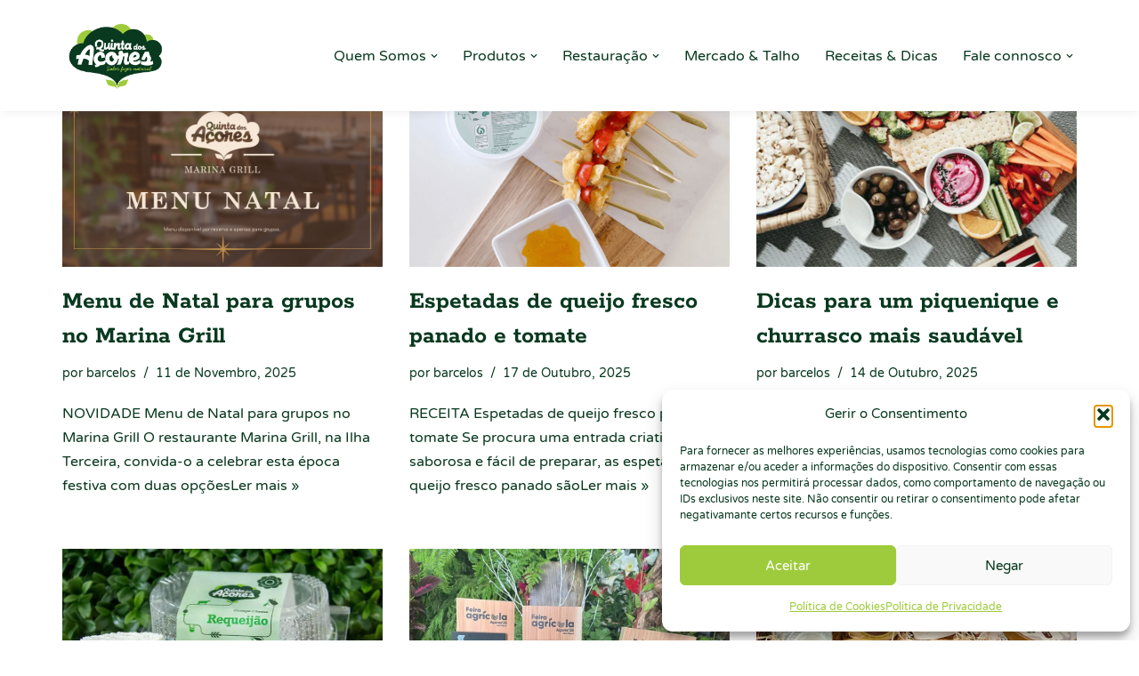

--- FILE ---
content_type: text/html; charset=UTF-8
request_url: https://www.quintadosacores.com/author/barcelos/
body_size: 101523
content:
<!DOCTYPE html><html lang="pt-PT" prefix="og: https://ogp.me/ns#"><head><meta charset="UTF-8"><meta name="viewport" content="width=device-width, initial-scale=1, minimum-scale=1"><link rel="profile" href="http://gmpg.org/xfn/11"><title>barcelos &mdash; Quinta dos Açores</title><meta name="robots" content="follow, noindex"/><meta property="og:locale" content="pt_PT" /><meta property="og:type" content="profile" /><meta property="og:title" content="barcelos &mdash; Quinta dos Açores" /><meta property="og:url" content="https://www.quintadosacores.com/author/barcelos/" /><meta property="og:site_name" content="Quinta dos Açores" /><meta name="twitter:card" content="summary_large_image" /><meta name="twitter:title" content="barcelos &mdash; Quinta dos Açores" /><meta name="twitter:label1" content="Name" /><meta name="twitter:data1" content="barcelos" /><meta name="twitter:label2" content="Posts" /><meta name="twitter:data2" content="20" /> <script type="application/ld+json" class="rank-math-schema">{"@context":"https://schema.org","@graph":[{"@type":"FoodEstablishment","@id":"https://www.quintadosacores.com/#organization","name":"Quinta dos A\u00e7ores","url":"https://www.quintadosacores.com","openingHours":["Monday,Tuesday,Wednesday,Thursday,Friday,Saturday,Sunday 09:00-17:00"]},{"@type":"WebSite","@id":"https://www.quintadosacores.com/#website","url":"https://www.quintadosacores.com","name":"Quinta dos A\u00e7ores","publisher":{"@id":"https://www.quintadosacores.com/#organization"},"inLanguage":"pt-PT"},{"@type":"ProfilePage","@id":"https://www.quintadosacores.com/author/barcelos/#webpage","url":"https://www.quintadosacores.com/author/barcelos/","name":"barcelos &mdash; Quinta dos A\u00e7ores","isPartOf":{"@id":"https://www.quintadosacores.com/#website"},"inLanguage":"pt-PT"},{"@type":"Person","@id":"https://www.quintadosacores.com/author/barcelos/","name":"barcelos","url":"https://www.quintadosacores.com/author/barcelos/","image":{"@type":"ImageObject","@id":"https://www.quintadosacores.com/wp-content/litespeed/avatar/ede22afbbb17c65b3d7188232bfe9f7c.jpg?ver=1768390742","url":"https://www.quintadosacores.com/wp-content/litespeed/avatar/ede22afbbb17c65b3d7188232bfe9f7c.jpg?ver=1768390742","caption":"barcelos","inLanguage":"pt-PT"},"worksFor":{"@id":"https://www.quintadosacores.com/#organization"},"mainEntityOfPage":{"@id":"https://www.quintadosacores.com/author/barcelos/#webpage"}}]}</script> <link rel='dns-prefetch' href='//fonts.googleapis.com' /><link rel="alternate" type="application/rss+xml" title="Quinta dos Açores &raquo; Feed" href="https://www.quintadosacores.com/feed/" /><link rel="alternate" type="application/rss+xml" title="Quinta dos Açores &raquo; Feed de comentários" href="https://www.quintadosacores.com/comments/feed/" /><link rel="alternate" type="application/rss+xml" title="Feed de artigos Quinta dos Açores &raquo; por barcelos" href="https://www.quintadosacores.com/author/barcelos/feed/" /><link data-optimized="2" rel="stylesheet" href="https://www.quintadosacores.com/wp-content/litespeed/css/eacd0774bc6efe8303df645d9a93a000.css?ver=0e652" /> <script src="https://www.quintadosacores.com/wp-includes/js/jquery/jquery.min.js" id="jquery-core-js"></script> <link rel="https://api.w.org/" href="https://www.quintadosacores.com/wp-json/" /><link rel="alternate" title="JSON" type="application/json" href="https://www.quintadosacores.com/wp-json/wp/v2/users/3" /><link rel="EditURI" type="application/rsd+xml" title="RSD" href="https://www.quintadosacores.com/xmlrpc.php?rsd" /><meta name="generator" content="Elementor 3.34.1; features: e_font_icon_svg, additional_custom_breakpoints; settings: css_print_method-external, google_font-enabled, font_display-swap"><link rel="icon" href="https://www.quintadosacores.com/wp-content/uploads/2025/10/favicon-150x150.png" sizes="32x32" /><link rel="icon" href="https://www.quintadosacores.com/wp-content/uploads/2025/10/favicon-300x300.png" sizes="192x192" /><link rel="apple-touch-icon" href="https://www.quintadosacores.com/wp-content/uploads/2025/10/favicon-300x300.png" /><meta name="msapplication-TileImage" content="https://www.quintadosacores.com/wp-content/uploads/2025/10/favicon-300x300.png" /></head><body  class="archive author author-barcelos author-3 wp-theme-neve  nv-blog-grid nv-sidebar-full-width menu_sidebar_slide_left elementor-default elementor-kit-29213" id="neve_body"  ><div class="wrapper"><header class="header"  >
<a class="neve-skip-link show-on-focus" href="#content" >
Avançar para o conteúdo		</a><div id="header-grid"  class="hfg_header site-header"><nav class="header--row header-main hide-on-mobile hide-on-tablet layout-contained nv-navbar header--row"
data-row-id="main" data-show-on="desktop"><div
class="header--row-inner header-main-inner"><div class="container"><div
class="row row--wrapper"
data-section="hfg_header_layout_main" ><div class="hfg-slot left"><div class="builder-item desktop-center"><div class="item--inner builder-item--logo"
data-section="title_tagline"
data-item-id="logo"><div class="site-logo">
<a class="brand" href="https://www.quintadosacores.com/" aria-label="Quinta dos Açores Quinta dos Açores" rel="home"><img loading="lazy" width="200" height="149" src="https://www.quintadosacores.com/wp-content/uploads/2025/10/cropped-logo-quinta-dos-acores.png" class="neve-site-logo skip-lazy" alt="" data-variant="logo" decoding="async" /></a></div></div></div></div><div class="hfg-slot right"><div class="builder-item has-nav"><div class="item--inner builder-item--primary-menu has_menu"
data-section="header_menu_primary"
data-item-id="primary-menu"><div class="nv-nav-wrap"><div role="navigation" class="nav-menu-primary"
aria-label="Menu principal"><ul id="nv-primary-navigation-main" class="primary-menu-ul nav-ul menu-desktop"><li id="menu-item-24899" class="menu-item menu-item-type-post_type menu-item-object-page menu-item-has-children menu-item-24899"><div class="wrap"><a href="https://www.quintadosacores.com/grupo-barcelos/"><span class="menu-item-title-wrap dd-title">Quem Somos</span></a><div role="button" aria-pressed="false" aria-label="Abrir submenu" tabindex="0" class="caret-wrap caret 1" style="margin-left:5px;"><span class="caret"><svg fill="currentColor" aria-label="Selector" xmlns="http://www.w3.org/2000/svg" viewBox="0 0 448 512"><path d="M207.029 381.476L12.686 187.132c-9.373-9.373-9.373-24.569 0-33.941l22.667-22.667c9.357-9.357 24.522-9.375 33.901-.04L224 284.505l154.745-154.021c9.379-9.335 24.544-9.317 33.901.04l22.667 22.667c9.373 9.373 9.373 24.569 0 33.941L240.971 381.476c-9.373 9.372-24.569 9.372-33.942 0z"/></svg></span></div></div><ul class="sub-menu"><li id="menu-item-24113" class="menu-item menu-item-type-post_type menu-item-object-page menu-item-24113"><div class="wrap"><a href="https://www.quintadosacores.com/grupo-barcelos/">Grupo Barcelos</a></div></li><li id="menu-item-24202" class="menu-item menu-item-type-post_type menu-item-object-page menu-item-24202"><div class="wrap"><a href="https://www.quintadosacores.com/historia/">História</a></div></li><li id="menu-item-24226" class="menu-item menu-item-type-post_type menu-item-object-page menu-item-24226"><div class="wrap"><a href="https://www.quintadosacores.com/missao-visao/">Missão &#038; Visão</a></div></li><li id="menu-item-24229" class="menu-item menu-item-type-post_type menu-item-object-page menu-item-24229"><div class="wrap"><a href="https://www.quintadosacores.com/valores/">Valores</a></div></li><li id="menu-item-30399" class="menu-item menu-item-type-post_type menu-item-object-page menu-item-30399"><div class="wrap"><a href="https://www.quintadosacores.com/a-quieta/">A Quieta</a></div></li><li id="menu-item-30372" class="menu-item menu-item-type-post_type menu-item-object-page menu-item-30372"><div class="wrap"><a href="https://www.quintadosacores.com/noticias/">Notícias</a></div></li><li id="menu-item-31247" class="menu-item menu-item-type-post_type menu-item-object-page menu-item-31247"><div class="wrap"><a href="https://www.quintadosacores.com/cronologia/">Cronologia</a></div></li></ul></li><li id="menu-item-29242" class="menu-item menu-item-type-post_type menu-item-object-page menu-item-has-children menu-item-29242"><div class="wrap"><a href="https://www.quintadosacores.com/os-produtos-da-quinta/"><span class="menu-item-title-wrap dd-title">Produtos</span></a><div role="button" aria-pressed="false" aria-label="Abrir submenu" tabindex="0" class="caret-wrap caret 9" style="margin-left:5px;"><span class="caret"><svg fill="currentColor" aria-label="Selector" xmlns="http://www.w3.org/2000/svg" viewBox="0 0 448 512"><path d="M207.029 381.476L12.686 187.132c-9.373-9.373-9.373-24.569 0-33.941l22.667-22.667c9.357-9.357 24.522-9.375 33.901-.04L224 284.505l154.745-154.021c9.379-9.335 24.544-9.317 33.901.04l22.667 22.667c9.373 9.373 9.373 24.569 0 33.941L240.971 381.476c-9.373 9.372-24.569 9.372-33.942 0z"/></svg></span></div></div><ul class="sub-menu"><li id="menu-item-24342" class="menu-item menu-item-type-post_type menu-item-object-page menu-item-24342"><div class="wrap"><a href="https://www.quintadosacores.com/o-saber-da-quinta/">O Saber da Quinta</a></div></li><li id="menu-item-29671" class="menu-item menu-item-type-post_type menu-item-object-page menu-item-29671"><div class="wrap"><a href="https://www.quintadosacores.com/os-produtos-da-quinta/">Os Produtos da Quinta</a></div></li></ul></li><li id="menu-item-30167" class="menu-item menu-item-type-post_type menu-item-object-page menu-item-has-children menu-item-30167"><div class="wrap"><a href="https://www.quintadosacores.com/restauracao/"><span class="menu-item-title-wrap dd-title">Restauração</span></a><div role="button" aria-pressed="false" aria-label="Abrir submenu" tabindex="0" class="caret-wrap caret 12" style="margin-left:5px;"><span class="caret"><svg fill="currentColor" aria-label="Selector" xmlns="http://www.w3.org/2000/svg" viewBox="0 0 448 512"><path d="M207.029 381.476L12.686 187.132c-9.373-9.373-9.373-24.569 0-33.941l22.667-22.667c9.357-9.357 24.522-9.375 33.901-.04L224 284.505l154.745-154.021c9.379-9.335 24.544-9.317 33.901.04l22.667 22.667c9.373 9.373 9.373 24.569 0 33.941L240.971 381.476c-9.373 9.372-24.569 9.372-33.942 0z"/></svg></span></div></div><ul class="sub-menu"><li id="menu-item-24411" class="menu-item menu-item-type-post_type menu-item-object-page menu-item-24411"><div class="wrap"><a href="https://www.quintadosacores.com/restaurante-sede/">Restaurante Quinta dos Açores Sede</a></div></li><li id="menu-item-30168" class="menu-item menu-item-type-post_type menu-item-object-page menu-item-30168"><div class="wrap"><a href="https://www.quintadosacores.com/restaurante-sao-miguel/">Restaurante Quinta dos Açores São Miguel</a></div></li><li id="menu-item-29232" class="menu-item menu-item-type-post_type menu-item-object-page menu-item-29232"><div class="wrap"><a href="https://www.quintadosacores.com/loja-do-gelado/">Loja do Gelado</a></div></li><li id="menu-item-28958" class="menu-item menu-item-type-post_type menu-item-object-page menu-item-28958"><div class="wrap"><a href="https://www.quintadosacores.com/restaurante-marina-grill/">Restaurante Marina Grill</a></div></li></ul></li><li id="menu-item-29235" class="menu-item menu-item-type-post_type menu-item-object-page menu-item-29235"><div class="wrap"><a href="https://www.quintadosacores.com/mercado-e-talho/">Mercado &#038; Talho</a></div></li><li id="menu-item-30966" class="menu-item menu-item-type-post_type menu-item-object-page menu-item-30966"><div class="wrap"><a href="https://www.quintadosacores.com/blog-da-quinta/">Receitas &#038; Dicas</a></div></li><li id="menu-item-24576" class="menu-item menu-item-type-post_type menu-item-object-page menu-item-has-children menu-item-24576"><div class="wrap"><a href="https://www.quintadosacores.com/contactos/"><span class="menu-item-title-wrap dd-title">Fale connosco</span></a><div role="button" aria-pressed="false" aria-label="Abrir submenu" tabindex="0" class="caret-wrap caret 19" style="margin-left:5px;"><span class="caret"><svg fill="currentColor" aria-label="Selector" xmlns="http://www.w3.org/2000/svg" viewBox="0 0 448 512"><path d="M207.029 381.476L12.686 187.132c-9.373-9.373-9.373-24.569 0-33.941l22.667-22.667c9.357-9.357 24.522-9.375 33.901-.04L224 284.505l154.745-154.021c9.379-9.335 24.544-9.317 33.901.04l22.667 22.667c9.373 9.373 9.373 24.569 0 33.941L240.971 381.476c-9.373 9.372-24.569 9.372-33.942 0z"/></svg></span></div></div><ul class="sub-menu"><li id="menu-item-30965" class="menu-item menu-item-type-post_type menu-item-object-page menu-item-30965"><div class="wrap"><a href="https://www.quintadosacores.com/contactos/">Contactos</a></div></li><li id="menu-item-29674" class="menu-item menu-item-type-post_type menu-item-object-page menu-item-29674"><div class="wrap"><a href="https://www.quintadosacores.com/recrutamento/">Recrutamento</a></div></li><li id="menu-item-29793" class="menu-item menu-item-type-post_type menu-item-object-page menu-item-29793"><div class="wrap"><a href="https://www.quintadosacores.com/eventos/">Eventos</a></div></li></ul></li></ul></div></div></div></div></div></div></div></div></nav><nav class="header--row header-main hide-on-desktop layout-contained nv-navbar header--row"
data-row-id="main" data-show-on="mobile"><div
class="header--row-inner header-main-inner"><div class="container"><div
class="row row--wrapper"
data-section="hfg_header_layout_main" ><div class="hfg-slot left"><div class="builder-item tablet-right mobile-left"><div class="item--inner builder-item--logo"
data-section="title_tagline"
data-item-id="logo"><div class="site-logo">
<a class="brand" href="https://www.quintadosacores.com/" aria-label="Quinta dos Açores Quinta dos Açores" rel="home"><img loading="lazy" width="200" height="149" src="https://www.quintadosacores.com/wp-content/uploads/2025/10/cropped-logo-quinta-dos-acores.png" class="neve-site-logo skip-lazy" alt="" data-variant="logo" decoding="async" /></a></div></div></div></div><div class="hfg-slot right"><div class="builder-item tablet-left mobile-left"><div class="item--inner builder-item--nav-icon"
data-section="header_menu_icon"
data-item-id="nav-icon"><div class="menu-mobile-toggle item-button navbar-toggle-wrapper">
<button type="button" class=" navbar-toggle"
value="Menu de navegação"
aria-label="Menu de navegação "
aria-expanded="false" onclick="if('undefined' !== typeof toggleAriaClick ) { toggleAriaClick() }">
<span class="bars">
<span class="icon-bar"></span>
<span class="icon-bar"></span>
<span class="icon-bar"></span>
</span>
<span class="screen-reader-text">Menu de navegação</span>
</button></div></div></div></div></div></div></div></nav><div
id="header-menu-sidebar" class="header-menu-sidebar tcb menu-sidebar-panel slide_left hfg-pe"
data-row-id="sidebar"><div id="header-menu-sidebar-bg" class="header-menu-sidebar-bg"><div class="close-sidebar-panel navbar-toggle-wrapper">
<button type="button" class="hamburger is-active  navbar-toggle active" 					value="Menu de navegação"
aria-label="Menu de navegação "
aria-expanded="false" onclick="if('undefined' !== typeof toggleAriaClick ) { toggleAriaClick() }">
<span class="bars">
<span class="icon-bar"></span>
<span class="icon-bar"></span>
<span class="icon-bar"></span>
</span>
<span class="screen-reader-text">
Menu de navegação					</span>
</button></div><div id="header-menu-sidebar-inner" class="header-menu-sidebar-inner tcb "><div class="builder-item has-nav"><div class="item--inner builder-item--primary-menu has_menu"
data-section="header_menu_primary"
data-item-id="primary-menu"><div class="nv-nav-wrap"><div role="navigation" class="nav-menu-primary"
aria-label="Menu principal"><ul id="nv-primary-navigation-sidebar" class="primary-menu-ul nav-ul menu-mobile"><li class="menu-item menu-item-type-post_type menu-item-object-page menu-item-has-children menu-item-24899"><div class="wrap"><a href="https://www.quintadosacores.com/grupo-barcelos/"><span class="menu-item-title-wrap dd-title">Quem Somos</span></a><button tabindex="0" type="button" class="caret-wrap navbar-toggle 1 " style="margin-left:5px;"  aria-label="Mostrar/esconder Quem Somos"><span class="caret"><svg fill="currentColor" aria-label="Selector" xmlns="http://www.w3.org/2000/svg" viewBox="0 0 448 512"><path d="M207.029 381.476L12.686 187.132c-9.373-9.373-9.373-24.569 0-33.941l22.667-22.667c9.357-9.357 24.522-9.375 33.901-.04L224 284.505l154.745-154.021c9.379-9.335 24.544-9.317 33.901.04l22.667 22.667c9.373 9.373 9.373 24.569 0 33.941L240.971 381.476c-9.373 9.372-24.569 9.372-33.942 0z"/></svg></span></button></div><ul class="sub-menu"><li class="menu-item menu-item-type-post_type menu-item-object-page menu-item-24113"><div class="wrap"><a href="https://www.quintadosacores.com/grupo-barcelos/">Grupo Barcelos</a></div></li><li class="menu-item menu-item-type-post_type menu-item-object-page menu-item-24202"><div class="wrap"><a href="https://www.quintadosacores.com/historia/">História</a></div></li><li class="menu-item menu-item-type-post_type menu-item-object-page menu-item-24226"><div class="wrap"><a href="https://www.quintadosacores.com/missao-visao/">Missão &#038; Visão</a></div></li><li class="menu-item menu-item-type-post_type menu-item-object-page menu-item-24229"><div class="wrap"><a href="https://www.quintadosacores.com/valores/">Valores</a></div></li><li class="menu-item menu-item-type-post_type menu-item-object-page menu-item-30399"><div class="wrap"><a href="https://www.quintadosacores.com/a-quieta/">A Quieta</a></div></li><li class="menu-item menu-item-type-post_type menu-item-object-page menu-item-30372"><div class="wrap"><a href="https://www.quintadosacores.com/noticias/">Notícias</a></div></li><li class="menu-item menu-item-type-post_type menu-item-object-page menu-item-31247"><div class="wrap"><a href="https://www.quintadosacores.com/cronologia/">Cronologia</a></div></li></ul></li><li class="menu-item menu-item-type-post_type menu-item-object-page menu-item-has-children menu-item-29242"><div class="wrap"><a href="https://www.quintadosacores.com/os-produtos-da-quinta/"><span class="menu-item-title-wrap dd-title">Produtos</span></a><button tabindex="0" type="button" class="caret-wrap navbar-toggle 9 " style="margin-left:5px;"  aria-label="Mostrar/esconder Produtos"><span class="caret"><svg fill="currentColor" aria-label="Selector" xmlns="http://www.w3.org/2000/svg" viewBox="0 0 448 512"><path d="M207.029 381.476L12.686 187.132c-9.373-9.373-9.373-24.569 0-33.941l22.667-22.667c9.357-9.357 24.522-9.375 33.901-.04L224 284.505l154.745-154.021c9.379-9.335 24.544-9.317 33.901.04l22.667 22.667c9.373 9.373 9.373 24.569 0 33.941L240.971 381.476c-9.373 9.372-24.569 9.372-33.942 0z"/></svg></span></button></div><ul class="sub-menu"><li class="menu-item menu-item-type-post_type menu-item-object-page menu-item-24342"><div class="wrap"><a href="https://www.quintadosacores.com/o-saber-da-quinta/">O Saber da Quinta</a></div></li><li class="menu-item menu-item-type-post_type menu-item-object-page menu-item-29671"><div class="wrap"><a href="https://www.quintadosacores.com/os-produtos-da-quinta/">Os Produtos da Quinta</a></div></li></ul></li><li class="menu-item menu-item-type-post_type menu-item-object-page menu-item-has-children menu-item-30167"><div class="wrap"><a href="https://www.quintadosacores.com/restauracao/"><span class="menu-item-title-wrap dd-title">Restauração</span></a><button tabindex="0" type="button" class="caret-wrap navbar-toggle 12 " style="margin-left:5px;"  aria-label="Mostrar/esconder Restauração"><span class="caret"><svg fill="currentColor" aria-label="Selector" xmlns="http://www.w3.org/2000/svg" viewBox="0 0 448 512"><path d="M207.029 381.476L12.686 187.132c-9.373-9.373-9.373-24.569 0-33.941l22.667-22.667c9.357-9.357 24.522-9.375 33.901-.04L224 284.505l154.745-154.021c9.379-9.335 24.544-9.317 33.901.04l22.667 22.667c9.373 9.373 9.373 24.569 0 33.941L240.971 381.476c-9.373 9.372-24.569 9.372-33.942 0z"/></svg></span></button></div><ul class="sub-menu"><li class="menu-item menu-item-type-post_type menu-item-object-page menu-item-24411"><div class="wrap"><a href="https://www.quintadosacores.com/restaurante-sede/">Restaurante Quinta dos Açores Sede</a></div></li><li class="menu-item menu-item-type-post_type menu-item-object-page menu-item-30168"><div class="wrap"><a href="https://www.quintadosacores.com/restaurante-sao-miguel/">Restaurante Quinta dos Açores São Miguel</a></div></li><li class="menu-item menu-item-type-post_type menu-item-object-page menu-item-29232"><div class="wrap"><a href="https://www.quintadosacores.com/loja-do-gelado/">Loja do Gelado</a></div></li><li class="menu-item menu-item-type-post_type menu-item-object-page menu-item-28958"><div class="wrap"><a href="https://www.quintadosacores.com/restaurante-marina-grill/">Restaurante Marina Grill</a></div></li></ul></li><li class="menu-item menu-item-type-post_type menu-item-object-page menu-item-29235"><div class="wrap"><a href="https://www.quintadosacores.com/mercado-e-talho/">Mercado &#038; Talho</a></div></li><li class="menu-item menu-item-type-post_type menu-item-object-page menu-item-30966"><div class="wrap"><a href="https://www.quintadosacores.com/blog-da-quinta/">Receitas &#038; Dicas</a></div></li><li class="menu-item menu-item-type-post_type menu-item-object-page menu-item-has-children menu-item-24576"><div class="wrap"><a href="https://www.quintadosacores.com/contactos/"><span class="menu-item-title-wrap dd-title">Fale connosco</span></a><button tabindex="0" type="button" class="caret-wrap navbar-toggle 19 " style="margin-left:5px;"  aria-label="Mostrar/esconder Fale connosco"><span class="caret"><svg fill="currentColor" aria-label="Selector" xmlns="http://www.w3.org/2000/svg" viewBox="0 0 448 512"><path d="M207.029 381.476L12.686 187.132c-9.373-9.373-9.373-24.569 0-33.941l22.667-22.667c9.357-9.357 24.522-9.375 33.901-.04L224 284.505l154.745-154.021c9.379-9.335 24.544-9.317 33.901.04l22.667 22.667c9.373 9.373 9.373 24.569 0 33.941L240.971 381.476c-9.373 9.372-24.569 9.372-33.942 0z"/></svg></span></button></div><ul class="sub-menu"><li class="menu-item menu-item-type-post_type menu-item-object-page menu-item-30965"><div class="wrap"><a href="https://www.quintadosacores.com/contactos/">Contactos</a></div></li><li class="menu-item menu-item-type-post_type menu-item-object-page menu-item-29674"><div class="wrap"><a href="https://www.quintadosacores.com/recrutamento/">Recrutamento</a></div></li><li class="menu-item menu-item-type-post_type menu-item-object-page menu-item-29793"><div class="wrap"><a href="https://www.quintadosacores.com/eventos/">Eventos</a></div></li></ul></li></ul></div></div></div></div></div></div></div><div class="header-menu-sidebar-overlay hfg-ov hfg-pe" onclick="if('undefined' !== typeof toggleAriaClick ) { toggleAriaClick() }"></div></div></header><main id="content" class="neve-main"><div class="container archive-container"><div class="row"><div class="nv-index-posts blog col"><div class="posts-wrapper"><article id="post-31093" class="post-31093 post type-post status-publish format-standard has-post-thumbnail hentry category-noticias layout-grid "><div class="article-content-col"><div class="content"><div class="nv-post-thumbnail-wrap img-wrap"><a href="https://www.quintadosacores.com/menu-de-natal-para-grupos-no-marina-grill/" rel="bookmark" title="Menu de Natal para grupos no Marina Grill"><img loading="lazy" width="900" height="600" src="https://www.quintadosacores.com/wp-content/uploads/2025/11/menu-natal-MG.jpg" class="skip-lazy wp-post-image" alt="" decoding="async" srcset="https://www.quintadosacores.com/wp-content/uploads/2025/11/menu-natal-MG.jpg 900w, https://www.quintadosacores.com/wp-content/uploads/2025/11/menu-natal-MG-300x200.jpg 300w, https://www.quintadosacores.com/wp-content/uploads/2025/11/menu-natal-MG-768x512.jpg 768w" sizes="(max-width: 900px) 100vw, 900px" /></a></div><h2 class="blog-entry-title entry-title"><a href="https://www.quintadosacores.com/menu-de-natal-para-grupos-no-marina-grill/" rel="bookmark">Menu de Natal para grupos no Marina Grill</a></h2><ul class="nv-meta-list"><li  class="meta author vcard "><span class="author-name fn">por <a href="https://www.quintadosacores.com/author/barcelos/" title="Artigos de barcelos" rel="author">barcelos</a></span></li><li class="meta date posted-on "><time class="entry-date published" datetime="2025-11-11T10:47:54+00:00" content="2025-11-11">11 de Novembro, 2025</time><time class="updated" datetime="2025-11-19T17:41:47+00:00">19 de Novembro, 2025</time></li></ul><div class="excerpt-wrap entry-summary"><p>NOVIDADE Menu de Natal para grupos no Marina Grill O restaurante Marina Grill, na Ilha Terceira, convida-o a celebrar esta época festiva com duas opções<a href="https://www.quintadosacores.com/menu-de-natal-para-grupos-no-marina-grill/" rel="bookmark">Ler mais &raquo;<span class="screen-reader-text">Menu de Natal para grupos no Marina Grill</span></a></p></div></div></div></article><article id="post-30844" class="post-30844 post type-post status-publish format-standard has-post-thumbnail hentry category-blog tag-pequeno-almoco-e-lanche layout-grid "><div class="article-content-col"><div class="content"><div class="nv-post-thumbnail-wrap img-wrap"><a href="https://www.quintadosacores.com/espetadas-de-queijo-fresco-panado-e-tomate/" rel="bookmark" title="Espetadas de queijo fresco panado e tomate"><img data-lazyloaded="1" data-placeholder-resp="800x533" src="[data-uri]" loading="lazy" width="800" height="533" data-src="https://www.quintadosacores.com/wp-content/uploads/2025/10/espetadas-queijo-fresco-tomate-cereja.png" class=" wp-post-image" alt="Espetadas de queijo fresco panado e tomate" decoding="async" data-srcset="https://www.quintadosacores.com/wp-content/uploads/2025/10/espetadas-queijo-fresco-tomate-cereja.png 800w, https://www.quintadosacores.com/wp-content/uploads/2025/10/espetadas-queijo-fresco-tomate-cereja-300x200.png 300w, https://www.quintadosacores.com/wp-content/uploads/2025/10/espetadas-queijo-fresco-tomate-cereja-768x512.png 768w" data-sizes="(max-width: 800px) 100vw, 800px" /></a></div><h2 class="blog-entry-title entry-title"><a href="https://www.quintadosacores.com/espetadas-de-queijo-fresco-panado-e-tomate/" rel="bookmark">Espetadas de queijo fresco panado e tomate</a></h2><ul class="nv-meta-list"><li  class="meta author vcard "><span class="author-name fn">por <a href="https://www.quintadosacores.com/author/barcelos/" title="Artigos de barcelos" rel="author">barcelos</a></span></li><li class="meta date posted-on "><time class="entry-date published" datetime="2025-10-17T12:34:20+00:00" content="2025-10-17">17 de Outubro, 2025</time><time class="updated" datetime="2025-10-20T15:40:32+00:00">20 de Outubro, 2025</time></li></ul><div class="excerpt-wrap entry-summary"><p>RECEITA Espetadas de queijo fresco panado e tomate Se procura uma entrada criativa, saborosa e fácil de preparar, as espetadas de queijo fresco panado são<a href="https://www.quintadosacores.com/espetadas-de-queijo-fresco-panado-e-tomate/" rel="bookmark">Ler mais &raquo;<span class="screen-reader-text">Espetadas de queijo fresco panado e tomate</span></a></p></div></div></div></article><article id="post-30790" class="post-30790 post type-post status-publish format-standard has-post-thumbnail hentry category-blog tag-dicas-e-informacao layout-grid "><div class="article-content-col"><div class="content"><div class="nv-post-thumbnail-wrap img-wrap"><a href="https://www.quintadosacores.com/dicas-para-um-piquenique-e-churrasco-mais-saudavel/" rel="bookmark" title="Dicas para um piquenique e churrasco mais saudável"><img data-lazyloaded="1" data-placeholder-resp="800x533" src="[data-uri]" loading="lazy" width="800" height="533" data-src="https://www.quintadosacores.com/wp-content/uploads/2025/10/piquenique-churrasco-saudavel.jpg.webp" class=" wp-post-image" alt="piquenique e churrasco saudável" decoding="async" data-srcset="https://www.quintadosacores.com/wp-content/uploads/2025/10/piquenique-churrasco-saudavel.jpg.webp 800w, https://www.quintadosacores.com/wp-content/uploads/2025/10/piquenique-churrasco-saudavel-300x200.jpg 300w, https://www.quintadosacores.com/wp-content/uploads/2025/10/piquenique-churrasco-saudavel-768x512.jpg 768w" data-sizes="(max-width: 800px) 100vw, 800px" /></a></div><h2 class="blog-entry-title entry-title"><a href="https://www.quintadosacores.com/dicas-para-um-piquenique-e-churrasco-mais-saudavel/" rel="bookmark">Dicas para um piquenique e churrasco mais saudável</a></h2><ul class="nv-meta-list"><li  class="meta author vcard "><span class="author-name fn">por <a href="https://www.quintadosacores.com/author/barcelos/" title="Artigos de barcelos" rel="author">barcelos</a></span></li><li class="meta date posted-on "><time class="entry-date published" datetime="2025-10-14T16:47:29+00:00" content="2025-10-14">14 de Outubro, 2025</time><time class="updated" datetime="2025-10-20T14:36:45+00:00">20 de Outubro, 2025</time></li></ul><div class="excerpt-wrap entry-summary"><p>DICAS Dicas para um piquenique e churrasco mais saudável Quando procuramos manter uma alimentação equilibrada, é essencial juntar o útil ao agradável, mesmo em momentos<a href="https://www.quintadosacores.com/dicas-para-um-piquenique-e-churrasco-mais-saudavel/" rel="bookmark">Ler mais &raquo;<span class="screen-reader-text">Dicas para um piquenique e churrasco mais saudável</span></a></p></div></div></div></article><article id="post-30777" class="post-30777 post type-post status-publish format-standard has-post-thumbnail hentry category-blog tag-dicas-e-informacao layout-grid "><div class="article-content-col"><div class="content"><div class="nv-post-thumbnail-wrap img-wrap"><a href="https://www.quintadosacores.com/requeijao-o-que-e-e-como-incluir-na-alimentacao/" rel="bookmark" title="Requeijão: O que é e como incluir na alimentação"><img data-lazyloaded="1" data-placeholder-resp="800x533" src="[data-uri]" loading="lazy" width="800" height="533" data-src="https://www.quintadosacores.com/wp-content/uploads/2025/10/requeijao-quinta-dos-acores.jpg.webp" class=" wp-post-image" alt="requeijao" decoding="async" data-srcset="https://www.quintadosacores.com/wp-content/uploads/2025/10/requeijao-quinta-dos-acores.jpg.webp 800w, https://www.quintadosacores.com/wp-content/uploads/2025/10/requeijao-quinta-dos-acores-300x200.jpg.webp 300w, https://www.quintadosacores.com/wp-content/uploads/2025/10/requeijao-quinta-dos-acores-768x512.jpg.webp 768w" data-sizes="(max-width: 800px) 100vw, 800px" /></a></div><h2 class="blog-entry-title entry-title"><a href="https://www.quintadosacores.com/requeijao-o-que-e-e-como-incluir-na-alimentacao/" rel="bookmark">Requeijão: O que é e como incluir na alimentação</a></h2><ul class="nv-meta-list"><li  class="meta author vcard "><span class="author-name fn">por <a href="https://www.quintadosacores.com/author/barcelos/" title="Artigos de barcelos" rel="author">barcelos</a></span></li><li class="meta date posted-on "><time class="entry-date published" datetime="2025-10-14T16:04:43+00:00" content="2025-10-14">14 de Outubro, 2025</time><time class="updated" datetime="2025-10-20T14:38:27+00:00">20 de Outubro, 2025</time></li></ul><div class="excerpt-wrap entry-summary"><p>INFORMAÇÃO Requeijão: o que é e como incluir na alimentação Requeijão: O que é? O requeijão Quinta dos Açores é um produto fresco que resulta<a href="https://www.quintadosacores.com/requeijao-o-que-e-e-como-incluir-na-alimentacao/" rel="bookmark">Ler mais &raquo;<span class="screen-reader-text">Requeijão: O que é e como incluir na alimentação</span></a></p></div></div></div></article><article id="post-30299" class="post-30299 post type-post status-publish format-standard has-post-thumbnail hentry category-noticias layout-grid "><div class="article-content-col"><div class="content"><div class="nv-post-thumbnail-wrap img-wrap"><a href="https://www.quintadosacores.com/3-queijos-quinta-dos-acores-premiados-na-feira-agricola-acores-25/" rel="bookmark" title="3 Queijos Quinta dos Açores premiados na Feira Agrícola Açores&#8217; 25"><img data-lazyloaded="1" data-placeholder-resp="900x600" src="[data-uri]" loading="lazy" width="900" height="600" data-src="https://www.quintadosacores.com/wp-content/uploads/2025/09/premio-queijos.jpg.webp" class=" wp-post-image" alt="" decoding="async" data-srcset="https://www.quintadosacores.com/wp-content/uploads/2025/09/premio-queijos.jpg.webp 900w, https://www.quintadosacores.com/wp-content/uploads/2025/09/premio-queijos-300x200.jpg.webp 300w, https://www.quintadosacores.com/wp-content/uploads/2025/09/premio-queijos-768x512.jpg.webp 768w" data-sizes="(max-width: 900px) 100vw, 900px" /></a></div><h2 class="blog-entry-title entry-title"><a href="https://www.quintadosacores.com/3-queijos-quinta-dos-acores-premiados-na-feira-agricola-acores-25/" rel="bookmark">3 Queijos Quinta dos Açores premiados na Feira Agrícola Açores&#8217; 25</a></h2><ul class="nv-meta-list"><li  class="meta author vcard "><span class="author-name fn">por <a href="https://www.quintadosacores.com/author/barcelos/" title="Artigos de barcelos" rel="author">barcelos</a></span></li><li class="meta date posted-on "><time class="entry-date published" datetime="2025-07-10T17:21:34+00:00" content="2025-07-10">10 de Julho, 2025</time><time class="updated" datetime="2025-09-24T09:20:10+00:00">24 de Setembro, 2025</time></li></ul><div class="excerpt-wrap entry-summary"><p>NOTÍCIA 3 Queijos Quinta dos Açores premiados na Feira Agrícola Açores&#8217; 25 3 Queijos Quinta dos Açores premiados na Feira Agrícola Açores&#8217; 25 a decorrer<a href="https://www.quintadosacores.com/3-queijos-quinta-dos-acores-premiados-na-feira-agricola-acores-25/" rel="bookmark">Ler mais &raquo;<span class="screen-reader-text">3 Queijos Quinta dos Açores premiados na Feira Agrícola Açores&#8217; 25</span></a></p></div></div></div></article><article id="post-30359" class="post-30359 post type-post status-publish format-standard has-post-thumbnail hentry category-noticias layout-grid "><div class="article-content-col"><div class="content"><div class="nv-post-thumbnail-wrap img-wrap"><a href="https://www.quintadosacores.com/showcooking-com-os-produtos-lacteos-da-quinta-dos-acores/" rel="bookmark" title="Showcooking com os produtos lácteos da Quinta dos Açores"><img data-lazyloaded="1" data-placeholder-resp="900x600" src="[data-uri]" loading="lazy" width="900" height="600" data-src="https://www.quintadosacores.com/wp-content/uploads/2025/09/QA-showcooking.jpg.webp" class=" wp-post-image" alt="" decoding="async" data-srcset="https://www.quintadosacores.com/wp-content/uploads/2025/09/QA-showcooking.jpg.webp 900w, https://www.quintadosacores.com/wp-content/uploads/2025/09/QA-showcooking-300x200.jpg.webp 300w, https://www.quintadosacores.com/wp-content/uploads/2025/09/QA-showcooking-768x512.jpg.webp 768w" data-sizes="(max-width: 900px) 100vw, 900px" /></a></div><h2 class="blog-entry-title entry-title"><a href="https://www.quintadosacores.com/showcooking-com-os-produtos-lacteos-da-quinta-dos-acores/" rel="bookmark">Showcooking com os produtos lácteos da Quinta dos Açores</a></h2><ul class="nv-meta-list"><li  class="meta author vcard "><span class="author-name fn">por <a href="https://www.quintadosacores.com/author/barcelos/" title="Artigos de barcelos" rel="author">barcelos</a></span></li><li class="meta date posted-on "><time class="entry-date published" datetime="2025-05-30T10:17:14+00:00" content="2025-05-30">30 de Maio, 2025</time><time class="updated" datetime="2025-09-24T10:22:51+00:00">24 de Setembro, 2025</time></li></ul><div class="excerpt-wrap entry-summary"><p>EVENTO Showcooking com os produtos lácteos da Quinta dos Açores na Agroter 2025 Dia 30 de Maio decorreu um momento Quinta dos Açores na Feira<a href="https://www.quintadosacores.com/showcooking-com-os-produtos-lacteos-da-quinta-dos-acores/" rel="bookmark">Ler mais &raquo;<span class="screen-reader-text">Showcooking com os produtos lácteos da Quinta dos Açores</span></a></p></div></div></div></article><article id="post-30337" class="post-30337 post type-post status-publish format-standard has-post-thumbnail hentry category-noticias layout-grid "><div class="article-content-col"><div class="content"><div class="nv-post-thumbnail-wrap img-wrap"><a href="https://www.quintadosacores.com/marina-grill-premiado-no-festival-de-gastronomia-de-angra-do-heroismo-2025/" rel="bookmark" title="Marina Grill premiado no Festival de Gastronomia de Angra do Heroísmo 2025"><img data-lazyloaded="1" data-placeholder-resp="900x600" src="[data-uri]" loading="lazy" width="900" height="600" data-src="https://www.quintadosacores.com/wp-content/uploads/2025/09/QA-noticia.jpg.webp" class=" wp-post-image" alt="" decoding="async" data-srcset="https://www.quintadosacores.com/wp-content/uploads/2025/09/QA-noticia.jpg.webp 900w, https://www.quintadosacores.com/wp-content/uploads/2025/09/QA-noticia-300x200.jpg.webp 300w, https://www.quintadosacores.com/wp-content/uploads/2025/09/QA-noticia-768x512.jpg.webp 768w" data-sizes="(max-width: 900px) 100vw, 900px" /></a></div><h2 class="blog-entry-title entry-title"><a href="https://www.quintadosacores.com/marina-grill-premiado-no-festival-de-gastronomia-de-angra-do-heroismo-2025/" rel="bookmark">Marina Grill premiado no Festival de Gastronomia de Angra do Heroísmo 2025</a></h2><ul class="nv-meta-list"><li  class="meta author vcard "><span class="author-name fn">por <a href="https://www.quintadosacores.com/author/barcelos/" title="Artigos de barcelos" rel="author">barcelos</a></span></li><li class="meta date posted-on "><time class="entry-date published" datetime="2025-04-16T09:37:36+00:00" content="2025-04-16">16 de Abril, 2025</time><time class="updated" datetime="2025-09-24T09:43:45+00:00">24 de Setembro, 2025</time></li></ul><div class="excerpt-wrap entry-summary"><p>NOTÍCIA Marina Grill premiado no Festival de Gastronomia de Angra do Heroísmo 2025 O restaurante  Quinta dos Açores Marina Grill foi distinguido com o Prémio Melhor<a href="https://www.quintadosacores.com/marina-grill-premiado-no-festival-de-gastronomia-de-angra-do-heroismo-2025/" rel="bookmark">Ler mais &raquo;<span class="screen-reader-text">Marina Grill premiado no Festival de Gastronomia de Angra do Heroísmo 2025</span></a></p></div></div></div></article><article id="post-30348" class="post-30348 post type-post status-publish format-standard has-post-thumbnail hentry category-noticias layout-grid "><div class="article-content-col"><div class="content"><div class="nv-post-thumbnail-wrap img-wrap"><a href="https://www.quintadosacores.com/jantar-degustacao-no-restaurante-marina-grill/" rel="bookmark" title="Jantar degustação no restaurante Marina Grill"><img data-lazyloaded="1" data-placeholder-resp="900x600" src="[data-uri]" loading="lazy" width="900" height="600" data-src="https://www.quintadosacores.com/wp-content/uploads/2025/09/QA-jantar-degustacao.jpg.webp" class=" wp-post-image" alt="" decoding="async" data-srcset="https://www.quintadosacores.com/wp-content/uploads/2025/09/QA-jantar-degustacao.jpg.webp 900w, https://www.quintadosacores.com/wp-content/uploads/2025/09/QA-jantar-degustacao-300x200.jpg.webp 300w, https://www.quintadosacores.com/wp-content/uploads/2025/09/QA-jantar-degustacao-768x512.jpg.webp 768w" data-sizes="(max-width: 900px) 100vw, 900px" /></a></div><h2 class="blog-entry-title entry-title"><a href="https://www.quintadosacores.com/jantar-degustacao-no-restaurante-marina-grill/" rel="bookmark">Jantar degustação no restaurante Marina Grill</a></h2><ul class="nv-meta-list"><li  class="meta author vcard "><span class="author-name fn">por <a href="https://www.quintadosacores.com/author/barcelos/" title="Artigos de barcelos" rel="author">barcelos</a></span></li><li class="meta date posted-on "><time class="entry-date published" datetime="2025-03-15T09:58:38+00:00" content="2025-03-15">15 de Março, 2025</time><time class="updated" datetime="2025-09-24T10:02:42+00:00">24 de Setembro, 2025</time></li></ul><div class="excerpt-wrap entry-summary"><p>EVENTO Jantar Degustação no Restaurante Marina Grill Uma experiência gastronómica única para o verdadeiro apreciador de comida e vinho! Dia 15 de Março de 2025 servimos<a href="https://www.quintadosacores.com/jantar-degustacao-no-restaurante-marina-grill/" rel="bookmark">Ler mais &raquo;<span class="screen-reader-text">Jantar degustação no restaurante Marina Grill</span></a></p></div></div></div></article><article id="post-30927" class="post-30927 post type-post status-publish format-standard has-post-thumbnail hentry category-blog tag-datas-especiais layout-grid "><div class="article-content-col"><div class="content"><div class="nv-post-thumbnail-wrap img-wrap"><a href="https://www.quintadosacores.com/arvore-de-natal-recheada-com-queijo/" rel="bookmark" title="Árvore de Natal recheada com queijo"><img data-lazyloaded="1" data-placeholder-resp="800x533" src="[data-uri]" loading="lazy" width="800" height="533" data-src="https://www.quintadosacores.com/wp-content/uploads/2025/10/arvore-natal-recheada-queijo.jpg.webp" class=" wp-post-image" alt="Árvore de Natal recheada com queijo" decoding="async" data-srcset="https://www.quintadosacores.com/wp-content/uploads/2025/10/arvore-natal-recheada-queijo.jpg.webp 800w, https://www.quintadosacores.com/wp-content/uploads/2025/10/arvore-natal-recheada-queijo-300x200.jpg.webp 300w, https://www.quintadosacores.com/wp-content/uploads/2025/10/arvore-natal-recheada-queijo-768x512.jpg.webp 768w" data-sizes="(max-width: 800px) 100vw, 800px" /></a></div><h2 class="blog-entry-title entry-title"><a href="https://www.quintadosacores.com/arvore-de-natal-recheada-com-queijo/" rel="bookmark">Árvore de Natal recheada com queijo</a></h2><ul class="nv-meta-list"><li  class="meta author vcard "><span class="author-name fn">por <a href="https://www.quintadosacores.com/author/barcelos/" title="Artigos de barcelos" rel="author">barcelos</a></span></li><li class="meta date posted-on "><time class="entry-date published" datetime="2024-10-20T14:03:49+00:00" content="2024-10-20">20 de Outubro, 2024</time><time class="updated" datetime="2025-10-20T14:28:42+00:00">20 de Outubro, 2025</time></li></ul><div class="excerpt-wrap entry-summary"><p>RECEITA Árvore de Natal recheada com queijo Um petisco que vai impressionar os seus convidados! A textura amanteigada do queijo Quinta da Quinta dos Açores<a href="https://www.quintadosacores.com/arvore-de-natal-recheada-com-queijo/" rel="bookmark">Ler mais &raquo;<span class="screen-reader-text">Árvore de Natal recheada com queijo</span></a></p></div></div></div></article><article id="post-30918" class="post-30918 post type-post status-publish format-standard has-post-thumbnail hentry category-blog tag-datas-especiais layout-grid "><div class="article-content-col"><div class="content"><div class="nv-post-thumbnail-wrap img-wrap"><a href="https://www.quintadosacores.com/ornamento-de-natal-de-requeijao/" rel="bookmark" title="Ornamento de natal de requeijão"><img data-lazyloaded="1" data-placeholder-resp="800x533" src="[data-uri]" loading="lazy" width="800" height="533" data-src="https://www.quintadosacores.com/wp-content/uploads/2025/10/ornamento-requeijao.jpg.webp" class=" wp-post-image" alt="Ornamento de natal de requeijão" decoding="async" data-srcset="https://www.quintadosacores.com/wp-content/uploads/2025/10/ornamento-requeijao.jpg.webp 800w, https://www.quintadosacores.com/wp-content/uploads/2025/10/ornamento-requeijao-300x200.jpg.webp 300w, https://www.quintadosacores.com/wp-content/uploads/2025/10/ornamento-requeijao-768x512.jpg.webp 768w" data-sizes="(max-width: 800px) 100vw, 800px" /></a></div><h2 class="blog-entry-title entry-title"><a href="https://www.quintadosacores.com/ornamento-de-natal-de-requeijao/" rel="bookmark">Ornamento de natal de requeijão</a></h2><ul class="nv-meta-list"><li  class="meta author vcard "><span class="author-name fn">por <a href="https://www.quintadosacores.com/author/barcelos/" title="Artigos de barcelos" rel="author">barcelos</a></span></li><li class="meta date posted-on "><time class="entry-date published" datetime="2024-10-20T12:48:56+00:00" content="2024-10-20">20 de Outubro, 2024</time><time class="updated" datetime="2025-10-20T14:31:09+00:00">20 de Outubro, 2025</time></li></ul><div class="excerpt-wrap entry-summary"><p>RECEITA Ornamento de Natal de requeijão Traga o espírito natalício para a sua mesa com esta deliciosa entrada de pasta de requeijão transformada em ornamento<a href="https://www.quintadosacores.com/ornamento-de-natal-de-requeijao/" rel="bookmark">Ler mais &raquo;<span class="screen-reader-text">Ornamento de natal de requeijão</span></a></p></div></div></div></article></div><ul class='page-numbers'><li><span aria-current="page" class="page-numbers current">1</span></li><li><a class="page-numbers" href="https://www.quintadosacores.com/author/barcelos/page/2/">2</a></li><li><a rel="next" class="next page-numbers" href="https://www.quintadosacores.com/author/barcelos/page/2/">Seguinte &raquo;</a></li></ul><div class="w-100"></div></div></div></div></main><button tabindex="0" id="scroll-to-top" class="scroll-to-top scroll-to-top-right  scroll-show-mobile icon" aria-label="Voltar para o topo"><svg class="scroll-to-top-icon" aria-hidden="true" role="img" xmlns="http://www.w3.org/2000/svg" width="15" height="15" viewBox="0 0 15 15"><rect width="15" height="15" fill="none"/><path fill="currentColor" d="M2,8.48l-.65-.65a.71.71,0,0,1,0-1L7,1.14a.72.72,0,0,1,1,0l5.69,5.7a.71.71,0,0,1,0,1L13,8.48a.71.71,0,0,1-1,0L8.67,4.94v8.42a.7.7,0,0,1-.7.7H7a.7.7,0,0,1-.7-.7V4.94L3,8.47a.7.7,0,0,1-1,0Z"/></svg></button><footer class="site-footer" id="site-footer"  ><div class="hfg_footer"><div class="footer--row footer-top hide-on-mobile hide-on-tablet layout-full-contained"
id="cb-row--footer-desktop-top"
data-row-id="top" data-show-on="desktop"><div
class="footer--row-inner footer-top-inner footer-content-wrap"><div class="container"><div
class="hfg-grid nv-footer-content hfg-grid-top row--wrapper row "
data-section="hfg_footer_layout_top" ><div class="hfg-slot left"><div class="builder-item desktop-left tablet-left mobile-left"><div class="item--inner builder-item--footer-two-widgets"
data-section="neve_sidebar-widgets-footer-two-widgets"
data-item-id="footer-two-widgets"><div class="widget-area"><div id="block-33" class="widget widget_block"><div class="wp-block-group"><div class="wp-block-group__inner-container is-layout-constrained wp-block-group-is-layout-constrained"><div class="wp-block-columns is-layout-flex wp-container-core-columns-is-layout-99bea790 wp-block-columns-is-layout-flex" style="border-radius:0px;padding-top:var(--wp--preset--spacing--20);padding-right:var(--wp--preset--spacing--20);padding-bottom:var(--wp--preset--spacing--20);padding-left:var(--wp--preset--spacing--20)"><div class="wp-block-column is-layout-flow wp-block-column-is-layout-flow" style="flex-basis:300px"><div class="wp-block-group is-vertical is-content-justification-center is-nowrap is-layout-flex wp-container-core-group-is-layout-43851775 wp-block-group-is-layout-flex"><div class="wp-block-group is-vertical is-layout-flex wp-container-core-group-is-layout-8cf370e7 wp-block-group-is-layout-flex"><div class="wp-block-group is-vertical is-layout-flex wp-container-core-group-is-layout-8cf370e7 wp-block-group-is-layout-flex"><div class="wp-block-group"><div class="wp-block-group__inner-container is-layout-constrained wp-block-group-is-layout-constrained"><p class="has-text-align-left"><strong>Quinta dos Açores</strong></p><p class="has-text-align-left has-small-font-size"><a href="https://www.quintadosacores.com/grupo-barcelos/" data-type="page" data-id="24110">Quem somos</a></p><p class="has-small-font-size"><a href="https://www.quintadosacores.com/os-produtos-da-quinta/" data-type="page" data-id="24343">Produtos da Quinta</a></p><p class="has-small-font-size"><a href="https://www.quintadosacores.com/restauracao/" data-type="page" data-id="30057">Restauração</a></p><p class="has-small-font-size"><a href="https://www.quintadosacores.com/mercado-e-talho/" data-type="page" data-id="24945">Mercado &amp; Talho</a></p><p class="has-small-font-size"><a href="https://www.quintadosacores.com/contactos/" data-type="page" data-id="24574">Contactos</a></p></div></div></div></div></div></div><div class="wp-block-column is-layout-flow wp-block-column-is-layout-flow" style="flex-basis:300px"><div class="wp-block-group is-vertical is-content-justification-center is-nowrap is-layout-flex wp-container-core-group-is-layout-73832be3 wp-block-group-is-layout-flex"><div class="wp-block-group is-vertical is-layout-flex wp-container-core-group-is-layout-8cf370e7 wp-block-group-is-layout-flex"><div class="wp-block-group is-vertical is-layout-flex wp-container-core-group-is-layout-8cf370e7 wp-block-group-is-layout-flex"><div class="wp-block-group"><div class="wp-block-group__inner-container is-layout-constrained wp-block-group-is-layout-constrained"><p class="has-text-align-left"><strong>Mais para explorar</strong></p><p class="has-text-align-left has-small-font-size"><a href="https://www.quintadosacores.com/noticias/" data-type="page" data-id="24566">Notícias</a></p><p class="has-small-font-size"><a href="https://www.quintadosacores.com/blog-da-quinta/" data-type="page" data-id="29748">Receitas &amp; Dicas</a></p><p class="has-small-font-size"><a href="https://www.quintadosacores.com/eventos/" data-type="page" data-id="29748">Eventos - carrinho de gelados</a></p><p class="has-small-font-size"><a href="https://www.quintadosacores.com/recrutamento/" data-type="page" data-id="28990">Recrutamento</a></p><p class="has-small-font-size"><a href="https://www.quintadosacores.com/responsabilidade/" data-type="page" data-id="30537">Responsabilidade</a></p></div></div></div></div></div></div><div class="wp-block-column is-layout-flow wp-block-column-is-layout-flow" style="flex-basis:300px"><div class="wp-block-group"><div class="wp-block-group__inner-container is-layout-constrained wp-block-group-is-layout-constrained"><div class="wp-block-group is-vertical is-content-justification-center is-nowrap is-layout-flex wp-container-core-group-is-layout-bd425151 wp-block-group-is-layout-flex"><div class="wp-block-group is-vertical is-layout-flex wp-container-core-group-is-layout-8cf370e7 wp-block-group-is-layout-flex"><div class="wp-block-group is-vertical is-layout-flex wp-container-core-group-is-layout-8cf370e7 wp-block-group-is-layout-flex"><div class="wp-block-group"><div class="wp-block-group__inner-container is-layout-constrained wp-block-group-is-layout-constrained"><p style="padding-top:0px;padding-bottom:0px"><strong>Siga-nos</strong></p><ul class="wp-block-social-links alignleft has-normal-icon-size has-icon-color is-style-logos-only is-content-justification-center is-nowrap is-layout-flex wp-container-core-social-links-is-layout-e821b412 wp-block-social-links-is-layout-flex" style="padding-top:0px;padding-right:0;padding-bottom:0px;padding-left:0"><li style="color: var(--nv-secondary-accent); " class="wp-social-link wp-social-link-facebook has-neve-link-hover-color-color wp-block-social-link"><a rel="noopener nofollow" target="_blank" href="https://www.facebook.com/QUINTADOSACORES" class="wp-block-social-link-anchor"><svg width="24" height="24" viewBox="0 0 24 24" version="1.1" xmlns="http://www.w3.org/2000/svg" aria-hidden="true" focusable="false"><path d="M12 2C6.5 2 2 6.5 2 12c0 5 3.7 9.1 8.4 9.9v-7H7.9V12h2.5V9.8c0-2.5 1.5-3.9 3.8-3.9 1.1 0 2.2.2 2.2.2v2.5h-1.3c-1.2 0-1.6.8-1.6 1.6V12h2.8l-.4 2.9h-2.3v7C18.3 21.1 22 17 22 12c0-5.5-4.5-10-10-10z"></path></svg><span class="wp-block-social-link-label screen-reader-text">Facebook</span></a></li><li style="color: var(--nv-secondary-accent); " class="wp-social-link wp-social-link-instagram has-neve-link-hover-color-color wp-block-social-link"><a rel="noopener nofollow" target="_blank" href="https://www.instagram.com/quintadosacores/" class="wp-block-social-link-anchor"><svg width="24" height="24" viewBox="0 0 24 24" version="1.1" xmlns="http://www.w3.org/2000/svg" aria-hidden="true" focusable="false"><path d="M12,4.622c2.403,0,2.688,0.009,3.637,0.052c0.877,0.04,1.354,0.187,1.671,0.31c0.42,0.163,0.72,0.358,1.035,0.673 c0.315,0.315,0.51,0.615,0.673,1.035c0.123,0.317,0.27,0.794,0.31,1.671c0.043,0.949,0.052,1.234,0.052,3.637 s-0.009,2.688-0.052,3.637c-0.04,0.877-0.187,1.354-0.31,1.671c-0.163,0.42-0.358,0.72-0.673,1.035 c-0.315,0.315-0.615,0.51-1.035,0.673c-0.317,0.123-0.794,0.27-1.671,0.31c-0.949,0.043-1.233,0.052-3.637,0.052 s-2.688-0.009-3.637-0.052c-0.877-0.04-1.354-0.187-1.671-0.31c-0.42-0.163-0.72-0.358-1.035-0.673 c-0.315-0.315-0.51-0.615-0.673-1.035c-0.123-0.317-0.27-0.794-0.31-1.671C4.631,14.688,4.622,14.403,4.622,12 s0.009-2.688,0.052-3.637c0.04-0.877,0.187-1.354,0.31-1.671c0.163-0.42,0.358-0.72,0.673-1.035 c0.315-0.315,0.615-0.51,1.035-0.673c0.317-0.123,0.794-0.27,1.671-0.31C9.312,4.631,9.597,4.622,12,4.622 M12,3 C9.556,3,9.249,3.01,8.289,3.054C7.331,3.098,6.677,3.25,6.105,3.472C5.513,3.702,5.011,4.01,4.511,4.511 c-0.5,0.5-0.808,1.002-1.038,1.594C3.25,6.677,3.098,7.331,3.054,8.289C3.01,9.249,3,9.556,3,12c0,2.444,0.01,2.751,0.054,3.711 c0.044,0.958,0.196,1.612,0.418,2.185c0.23,0.592,0.538,1.094,1.038,1.594c0.5,0.5,1.002,0.808,1.594,1.038 c0.572,0.222,1.227,0.375,2.185,0.418C9.249,20.99,9.556,21,12,21s2.751-0.01,3.711-0.054c0.958-0.044,1.612-0.196,2.185-0.418 c0.592-0.23,1.094-0.538,1.594-1.038c0.5-0.5,0.808-1.002,1.038-1.594c0.222-0.572,0.375-1.227,0.418-2.185 C20.99,14.751,21,14.444,21,12s-0.01-2.751-0.054-3.711c-0.044-0.958-0.196-1.612-0.418-2.185c-0.23-0.592-0.538-1.094-1.038-1.594 c-0.5-0.5-1.002-0.808-1.594-1.038c-0.572-0.222-1.227-0.375-2.185-0.418C14.751,3.01,14.444,3,12,3L12,3z M12,7.378 c-2.552,0-4.622,2.069-4.622,4.622S9.448,16.622,12,16.622s4.622-2.069,4.622-4.622S14.552,7.378,12,7.378z M12,15 c-1.657,0-3-1.343-3-3s1.343-3,3-3s3,1.343,3,3S13.657,15,12,15z M16.804,6.116c-0.596,0-1.08,0.484-1.08,1.08 s0.484,1.08,1.08,1.08c0.596,0,1.08-0.484,1.08-1.08S17.401,6.116,16.804,6.116z"></path></svg><span class="wp-block-social-link-label screen-reader-text">Instagram</span></a></li><li style="color: var(--nv-secondary-accent); " class="wp-social-link wp-social-link-youtube has-neve-link-hover-color-color wp-block-social-link"><a rel="noopener nofollow" target="_blank" href="https://www.youtube.com/@Quinta-dos-A%C3%A7ores" class="wp-block-social-link-anchor"><svg width="24" height="24" viewBox="0 0 24 24" version="1.1" xmlns="http://www.w3.org/2000/svg" aria-hidden="true" focusable="false"><path d="M21.8,8.001c0,0-0.195-1.378-0.795-1.985c-0.76-0.797-1.613-0.801-2.004-0.847c-2.799-0.202-6.997-0.202-6.997-0.202 h-0.009c0,0-4.198,0-6.997,0.202C4.608,5.216,3.756,5.22,2.995,6.016C2.395,6.623,2.2,8.001,2.2,8.001S2,9.62,2,11.238v1.517 c0,1.618,0.2,3.237,0.2,3.237s0.195,1.378,0.795,1.985c0.761,0.797,1.76,0.771,2.205,0.855c1.6,0.153,6.8,0.201,6.8,0.201 s4.203-0.006,7.001-0.209c0.391-0.047,1.243-0.051,2.004-0.847c0.6-0.607,0.795-1.985,0.795-1.985s0.2-1.618,0.2-3.237v-1.517 C22,9.62,21.8,8.001,21.8,8.001z M9.935,14.594l-0.001-5.62l5.404,2.82L9.935,14.594z"></path></svg><span class="wp-block-social-link-label screen-reader-text">YouTube</span></a></li><li style="color: var(--nv-secondary-accent); " class="wp-social-link wp-social-link-pinterest has-neve-link-hover-color-color wp-block-social-link"><a rel="noopener nofollow" target="_blank" href="https://pt.pinterest.com/quintadosacores/" class="wp-block-social-link-anchor"><svg width="24" height="24" viewBox="0 0 24 24" version="1.1" xmlns="http://www.w3.org/2000/svg" aria-hidden="true" focusable="false"><path d="M12.289,2C6.617,2,3.606,5.648,3.606,9.622c0,1.846,1.025,4.146,2.666,4.878c0.25,0.111,0.381,0.063,0.439-0.169 c0.044-0.175,0.267-1.029,0.365-1.428c0.032-0.128,0.017-0.237-0.091-0.362C6.445,11.911,6.01,10.75,6.01,9.668 c0-2.777,2.194-5.464,5.933-5.464c3.23,0,5.49,2.108,5.49,5.122c0,3.407-1.794,5.768-4.13,5.768c-1.291,0-2.257-1.021-1.948-2.277 c0.372-1.495,1.089-3.112,1.089-4.191c0-0.967-0.542-1.775-1.663-1.775c-1.319,0-2.379,1.309-2.379,3.059 c0,1.115,0.394,1.869,0.394,1.869s-1.302,5.279-1.54,6.261c-0.405,1.666,0.053,4.368,0.094,4.604 c0.021,0.126,0.167,0.169,0.25,0.063c0.129-0.165,1.699-2.419,2.142-4.051c0.158-0.59,0.817-2.995,0.817-2.995 c0.43,0.784,1.681,1.446,3.013,1.446c3.963,0,6.822-3.494,6.822-7.833C20.394,5.112,16.849,2,12.289,2"></path></svg><span class="wp-block-social-link-label screen-reader-text">Pinterest</span></a></li><li style="color: var(--nv-secondary-accent); " class="wp-social-link wp-social-link-instagram has-neve-link-hover-color-color wp-block-social-link"><a rel="noopener nofollow" target="_blank" href="https://www.instagram.com/quintadosacores.gelados/" class="wp-block-social-link-anchor"><svg width="24" height="24" viewBox="0 0 24 24" version="1.1" xmlns="http://www.w3.org/2000/svg" aria-hidden="true" focusable="false"><path d="M12,4.622c2.403,0,2.688,0.009,3.637,0.052c0.877,0.04,1.354,0.187,1.671,0.31c0.42,0.163,0.72,0.358,1.035,0.673 c0.315,0.315,0.51,0.615,0.673,1.035c0.123,0.317,0.27,0.794,0.31,1.671c0.043,0.949,0.052,1.234,0.052,3.637 s-0.009,2.688-0.052,3.637c-0.04,0.877-0.187,1.354-0.31,1.671c-0.163,0.42-0.358,0.72-0.673,1.035 c-0.315,0.315-0.615,0.51-1.035,0.673c-0.317,0.123-0.794,0.27-1.671,0.31c-0.949,0.043-1.233,0.052-3.637,0.052 s-2.688-0.009-3.637-0.052c-0.877-0.04-1.354-0.187-1.671-0.31c-0.42-0.163-0.72-0.358-1.035-0.673 c-0.315-0.315-0.51-0.615-0.673-1.035c-0.123-0.317-0.27-0.794-0.31-1.671C4.631,14.688,4.622,14.403,4.622,12 s0.009-2.688,0.052-3.637c0.04-0.877,0.187-1.354,0.31-1.671c0.163-0.42,0.358-0.72,0.673-1.035 c0.315-0.315,0.615-0.51,1.035-0.673c0.317-0.123,0.794-0.27,1.671-0.31C9.312,4.631,9.597,4.622,12,4.622 M12,3 C9.556,3,9.249,3.01,8.289,3.054C7.331,3.098,6.677,3.25,6.105,3.472C5.513,3.702,5.011,4.01,4.511,4.511 c-0.5,0.5-0.808,1.002-1.038,1.594C3.25,6.677,3.098,7.331,3.054,8.289C3.01,9.249,3,9.556,3,12c0,2.444,0.01,2.751,0.054,3.711 c0.044,0.958,0.196,1.612,0.418,2.185c0.23,0.592,0.538,1.094,1.038,1.594c0.5,0.5,1.002,0.808,1.594,1.038 c0.572,0.222,1.227,0.375,2.185,0.418C9.249,20.99,9.556,21,12,21s2.751-0.01,3.711-0.054c0.958-0.044,1.612-0.196,2.185-0.418 c0.592-0.23,1.094-0.538,1.594-1.038c0.5-0.5,0.808-1.002,1.038-1.594c0.222-0.572,0.375-1.227,0.418-2.185 C20.99,14.751,21,14.444,21,12s-0.01-2.751-0.054-3.711c-0.044-0.958-0.196-1.612-0.418-2.185c-0.23-0.592-0.538-1.094-1.038-1.594 c-0.5-0.5-1.002-0.808-1.594-1.038c-0.572-0.222-1.227-0.375-2.185-0.418C14.751,3.01,14.444,3,12,3L12,3z M12,7.378 c-2.552,0-4.622,2.069-4.622,4.622S9.448,16.622,12,16.622s4.622-2.069,4.622-4.622S14.552,7.378,12,7.378z M12,15 c-1.657,0-3-1.343-3-3s1.343-3,3-3s3,1.343,3,3S13.657,15,12,15z M16.804,6.116c-0.596,0-1.08,0.484-1.08,1.08 s0.484,1.08,1.08,1.08c0.596,0,1.08-0.484,1.08-1.08S17.401,6.116,16.804,6.116z"></path></svg><span class="wp-block-social-link-label screen-reader-text">Instagram</span></a></li></ul></div></div></div></div></div></div></div></div></div></div></div></div></div></div></div></div></div></div></div></div><div class="footer--row footer-main hide-on-mobile hide-on-tablet layout-full-contained"
id="cb-row--footer-desktop-main"
data-row-id="main" data-show-on="desktop"><div
class="footer--row-inner footer-main-inner footer-content-wrap"><div class="container"><div
class="hfg-grid nv-footer-content hfg-grid-main row--wrapper row "
data-section="hfg_footer_layout_main" ><div class="hfg-slot left"><div class="builder-item desktop-left tablet-left mobile-left"><div class="item--inner builder-item--footer-three-widgets"
data-section="neve_sidebar-widgets-footer-three-widgets"
data-item-id="footer-three-widgets"><div class="widget-area"><div id="block-35" class="widget widget_block"><div class="wp-block-group"><div class="wp-block-group__inner-container is-layout-constrained wp-block-group-is-layout-constrained"><hr class="wp-block-separator has-alpha-channel-opacity"/><p style="font-size:10px"><a href="https://www.quintadosacores.com/politica-de-privacidade/" data-type="page" data-id="24911">Política Privacidade</a> | <a href="https://www.livroreclamacoes.pt/Inicio/" data-type="link" data-id="https://www.livroreclamacoes.pt/Inicio/">Livro Reclamações</a></p></div></div></div></div></div></div></div></div></div></div></div><div class="footer--row footer-bottom hide-on-mobile hide-on-tablet layout-full-contained"
id="cb-row--footer-desktop-bottom"
data-row-id="bottom" data-show-on="desktop"><div
class="footer--row-inner footer-bottom-inner footer-content-wrap"><div class="container"><div
class="hfg-grid nv-footer-content hfg-grid-bottom row--wrapper row "
data-section="hfg_footer_layout_bottom" ><div class="hfg-slot left"><div class="builder-item desktop-left tablet-left mobile-left"><div class="item--inner builder-item--footer-four-widgets"
data-section="neve_sidebar-widgets-footer-four-widgets"
data-item-id="footer-four-widgets"><div class="widget-area"><div id="block-39" class="widget widget_block"><div class="wp-block-group is-vertical is-layout-flex wp-container-core-group-is-layout-8cf370e7 wp-block-group-is-layout-flex"><div class="wp-block-group is-layout-flex wp-block-group-is-layout-flex" style="padding-top:var(--wp--preset--spacing--30);padding-right:0;padding-bottom:var(--wp--preset--spacing--30);padding-left:0"><div class="widget widget_media_image"><a href="https://www.quintadosacores.com/wp-content/uploads/2022/09/Acores2020.pdf" target="_blank"><img data-lazyloaded="1" data-placeholder-resp="582x57" src="[data-uri]" decoding="async" width="582" height="57" data-src="https://www.quintadosacores.com/wp-content/uploads/2025/10/barra-de-assinatura-ACORES-2020-FEDER_SET2016.jpg.webp" class="image wp-image-30983  attachment-full size-full" alt="" style="max-width: 100%; height: auto;" data-srcset="https://www.quintadosacores.com/wp-content/uploads/2025/10/barra-de-assinatura-ACORES-2020-FEDER_SET2016.jpg.webp 582w, https://www.quintadosacores.com/wp-content/uploads/2025/10/barra-de-assinatura-ACORES-2020-FEDER_SET2016-300x29.jpg.webp 300w" data-sizes="(max-width: 582px) 100vw, 582px" /></a></div><div class="widget widget_media_image"><a href="https://www.quintadosacores.com/wp-content/uploads/2025/11/apoio-prorural.pdf"><img data-lazyloaded="1" data-placeholder-resp="305x57" src="[data-uri]" decoding="async" width="305" height="57" data-src="https://www.quintadosacores.com/wp-content/uploads/2025/07/prorural-apoio.jpg.webp" class="image wp-image-29776  attachment-305x57 size-305x57" alt="" style="max-width: 100%; height: auto;" data-srcset="https://www.quintadosacores.com/wp-content/uploads/2025/07/prorural-apoio.jpg.webp 609w, https://www.quintadosacores.com/wp-content/uploads/2025/07/prorural-apoio-300x56.jpg.webp 300w" data-sizes="(max-width: 305px) 100vw, 305px" /></a></div><figure class="wp-block-image size-full is-resized"><img data-lazyloaded="1" data-placeholder-resp="354x500" src="[data-uri]" fetchpriority="high" fetchpriority="high" decoding="async" width="354" height="500" data-src="https://www.quintadosacores.com/wp-content/uploads/2022/09/CPC.jpg.webp" alt="" class="wp-image-28524" style="width:73px;height:auto" data-srcset="https://www.quintadosacores.com/wp-content/uploads/2022/09/CPC.jpg.webp 354w, https://www.quintadosacores.com/wp-content/uploads/2022/09/CPC-212x300.jpg.webp 212w" data-sizes="(max-width: 354px) 100vw, 354px" /></figure></div></div></div></div></div></div><div class="builder-item cr"><div class="item--inner"><div class="component-wrap"><div><p><a href="https://themeisle.com/themes/neve/" rel="nofollow">Neve</a> | Criado com <a href="https://wordpress.org" rel="nofollow">WordPress</a></p></div></div></div></div></div></div></div></div></div><div class="footer--row footer-top hide-on-desktop layout-full-contained"
id="cb-row--footer-mobile-top"
data-row-id="top" data-show-on="mobile"><div
class="footer--row-inner footer-top-inner footer-content-wrap"><div class="container"><div
class="hfg-grid nv-footer-content hfg-grid-top row--wrapper row "
data-section="hfg_footer_layout_top" ><div class="hfg-slot left"><div class="builder-item desktop-left tablet-left mobile-left"><div class="item--inner builder-item--footer-one-widgets"
data-section="neve_sidebar-widgets-footer-one-widgets"
data-item-id="footer-one-widgets"><div class="widget-area"><div id="block-36" class="widget widget_block"><div class="wp-block-group is-vertical is-content-justification-center is-nowrap is-layout-flex wp-container-core-group-is-layout-dde5951a wp-block-group-is-layout-flex" style="padding-top:0;padding-right:0;padding-bottom:0;padding-left:0"><div class="wp-block-group is-vertical is-layout-flex wp-container-core-group-is-layout-8cf370e7 wp-block-group-is-layout-flex"><div class="wp-block-group"><div class="wp-block-group__inner-container is-layout-constrained wp-block-group-is-layout-constrained"><p class="has-text-align-left"><strong>Quinta dos Açores</strong></p><p class="has-text-align-left has-small-font-size"><a href="https://www.quintadosacores.com/grupo-barcelos/" data-type="page" data-id="24110">Quem somos</a></p><p class="has-small-font-size"><a href="https://www.quintadosacores.com/os-produtos-da-quinta/" data-type="page" data-id="24343">Produtos da Quinta</a></p><p class="has-small-font-size"><a href="https://www.quintadosacores.com/restauracao/" data-type="page" data-id="30057">Restauração</a></p><p class="has-small-font-size"><a href="https://www.quintadosacores.com/mercado-e-talho/" data-type="page" data-id="24945">Mercado &amp; Talho</a></p><p class="has-small-font-size"><a href="https://www.quintadosacores.com/contactos/" data-type="page" data-id="24574">Contactos</a></p></div></div><div class="wp-block-group"><div class="wp-block-group__inner-container is-layout-constrained wp-block-group-is-layout-constrained"><p class="has-text-align-left" style="padding-top:45px;padding-bottom:0px"><strong>Mais para explorar</strong></p><p class="has-text-align-left has-small-font-size"><a href="https://www.quintadosacores.com/noticias/" data-type="page" data-id="24566">Notícias</a></p><p class="has-small-font-size"><a href="https://www.quintadosacores.com/blog-da-quinta/" data-type="page" data-id="29748">Receitas &amp; Dicas</a></p><p class="has-small-font-size"><a href="https://www.quintadosacores.com/eventos/" data-type="page" data-id="29748">Eventos - carrinho de gelados</a></p><p class="has-small-font-size"><a href="https://www.quintadosacores.com/recrutamento/" data-type="page" data-id="28990">Recrutamento</a></p><p class="has-small-font-size"><a href="https://www.quintadosacores.com/responsabilidade/" data-type="page" data-id="30537">Responsabilidade</a></p></div></div><div class="wp-block-group"><div class="wp-block-group__inner-container is-layout-constrained wp-block-group-is-layout-constrained"><p style="padding-top:45px;padding-bottom:0px"><strong>Siga-nos</strong></p><ul class="wp-block-social-links alignleft has-normal-icon-size has-icon-color is-style-logos-only is-content-justification-center is-nowrap is-layout-flex wp-container-core-social-links-is-layout-e821b412 wp-block-social-links-is-layout-flex" style="padding-top:0px;padding-right:0;padding-bottom:0px;padding-left:0"><li style="color: var(--nv-secondary-accent); " class="wp-social-link wp-social-link-facebook has-neve-link-hover-color-color wp-block-social-link"><a rel="noopener nofollow" target="_blank" href="https://www.facebook.com/QUINTADOSACORES" class="wp-block-social-link-anchor"><svg width="24" height="24" viewBox="0 0 24 24" version="1.1" xmlns="http://www.w3.org/2000/svg" aria-hidden="true" focusable="false"><path d="M12 2C6.5 2 2 6.5 2 12c0 5 3.7 9.1 8.4 9.9v-7H7.9V12h2.5V9.8c0-2.5 1.5-3.9 3.8-3.9 1.1 0 2.2.2 2.2.2v2.5h-1.3c-1.2 0-1.6.8-1.6 1.6V12h2.8l-.4 2.9h-2.3v7C18.3 21.1 22 17 22 12c0-5.5-4.5-10-10-10z"></path></svg><span class="wp-block-social-link-label screen-reader-text">Facebook</span></a></li><li style="color: var(--nv-secondary-accent); " class="wp-social-link wp-social-link-instagram has-neve-link-hover-color-color wp-block-social-link"><a rel="noopener nofollow" target="_blank" href="https://www.instagram.com/quintadosacores/" class="wp-block-social-link-anchor"><svg width="24" height="24" viewBox="0 0 24 24" version="1.1" xmlns="http://www.w3.org/2000/svg" aria-hidden="true" focusable="false"><path d="M12,4.622c2.403,0,2.688,0.009,3.637,0.052c0.877,0.04,1.354,0.187,1.671,0.31c0.42,0.163,0.72,0.358,1.035,0.673 c0.315,0.315,0.51,0.615,0.673,1.035c0.123,0.317,0.27,0.794,0.31,1.671c0.043,0.949,0.052,1.234,0.052,3.637 s-0.009,2.688-0.052,3.637c-0.04,0.877-0.187,1.354-0.31,1.671c-0.163,0.42-0.358,0.72-0.673,1.035 c-0.315,0.315-0.615,0.51-1.035,0.673c-0.317,0.123-0.794,0.27-1.671,0.31c-0.949,0.043-1.233,0.052-3.637,0.052 s-2.688-0.009-3.637-0.052c-0.877-0.04-1.354-0.187-1.671-0.31c-0.42-0.163-0.72-0.358-1.035-0.673 c-0.315-0.315-0.51-0.615-0.673-1.035c-0.123-0.317-0.27-0.794-0.31-1.671C4.631,14.688,4.622,14.403,4.622,12 s0.009-2.688,0.052-3.637c0.04-0.877,0.187-1.354,0.31-1.671c0.163-0.42,0.358-0.72,0.673-1.035 c0.315-0.315,0.615-0.51,1.035-0.673c0.317-0.123,0.794-0.27,1.671-0.31C9.312,4.631,9.597,4.622,12,4.622 M12,3 C9.556,3,9.249,3.01,8.289,3.054C7.331,3.098,6.677,3.25,6.105,3.472C5.513,3.702,5.011,4.01,4.511,4.511 c-0.5,0.5-0.808,1.002-1.038,1.594C3.25,6.677,3.098,7.331,3.054,8.289C3.01,9.249,3,9.556,3,12c0,2.444,0.01,2.751,0.054,3.711 c0.044,0.958,0.196,1.612,0.418,2.185c0.23,0.592,0.538,1.094,1.038,1.594c0.5,0.5,1.002,0.808,1.594,1.038 c0.572,0.222,1.227,0.375,2.185,0.418C9.249,20.99,9.556,21,12,21s2.751-0.01,3.711-0.054c0.958-0.044,1.612-0.196,2.185-0.418 c0.592-0.23,1.094-0.538,1.594-1.038c0.5-0.5,0.808-1.002,1.038-1.594c0.222-0.572,0.375-1.227,0.418-2.185 C20.99,14.751,21,14.444,21,12s-0.01-2.751-0.054-3.711c-0.044-0.958-0.196-1.612-0.418-2.185c-0.23-0.592-0.538-1.094-1.038-1.594 c-0.5-0.5-1.002-0.808-1.594-1.038c-0.572-0.222-1.227-0.375-2.185-0.418C14.751,3.01,14.444,3,12,3L12,3z M12,7.378 c-2.552,0-4.622,2.069-4.622,4.622S9.448,16.622,12,16.622s4.622-2.069,4.622-4.622S14.552,7.378,12,7.378z M12,15 c-1.657,0-3-1.343-3-3s1.343-3,3-3s3,1.343,3,3S13.657,15,12,15z M16.804,6.116c-0.596,0-1.08,0.484-1.08,1.08 s0.484,1.08,1.08,1.08c0.596,0,1.08-0.484,1.08-1.08S17.401,6.116,16.804,6.116z"></path></svg><span class="wp-block-social-link-label screen-reader-text">Instagram</span></a></li><li style="color: var(--nv-secondary-accent); " class="wp-social-link wp-social-link-youtube has-neve-link-hover-color-color wp-block-social-link"><a rel="noopener nofollow" target="_blank" href="https://www.youtube.com/@Quinta-dos-A%C3%A7ores" class="wp-block-social-link-anchor"><svg width="24" height="24" viewBox="0 0 24 24" version="1.1" xmlns="http://www.w3.org/2000/svg" aria-hidden="true" focusable="false"><path d="M21.8,8.001c0,0-0.195-1.378-0.795-1.985c-0.76-0.797-1.613-0.801-2.004-0.847c-2.799-0.202-6.997-0.202-6.997-0.202 h-0.009c0,0-4.198,0-6.997,0.202C4.608,5.216,3.756,5.22,2.995,6.016C2.395,6.623,2.2,8.001,2.2,8.001S2,9.62,2,11.238v1.517 c0,1.618,0.2,3.237,0.2,3.237s0.195,1.378,0.795,1.985c0.761,0.797,1.76,0.771,2.205,0.855c1.6,0.153,6.8,0.201,6.8,0.201 s4.203-0.006,7.001-0.209c0.391-0.047,1.243-0.051,2.004-0.847c0.6-0.607,0.795-1.985,0.795-1.985s0.2-1.618,0.2-3.237v-1.517 C22,9.62,21.8,8.001,21.8,8.001z M9.935,14.594l-0.001-5.62l5.404,2.82L9.935,14.594z"></path></svg><span class="wp-block-social-link-label screen-reader-text">YouTube</span></a></li><li style="color: var(--nv-secondary-accent); " class="wp-social-link wp-social-link-pinterest has-neve-link-hover-color-color wp-block-social-link"><a rel="noopener nofollow" target="_blank" href="https://pt.pinterest.com/quintadosacores/" class="wp-block-social-link-anchor"><svg width="24" height="24" viewBox="0 0 24 24" version="1.1" xmlns="http://www.w3.org/2000/svg" aria-hidden="true" focusable="false"><path d="M12.289,2C6.617,2,3.606,5.648,3.606,9.622c0,1.846,1.025,4.146,2.666,4.878c0.25,0.111,0.381,0.063,0.439-0.169 c0.044-0.175,0.267-1.029,0.365-1.428c0.032-0.128,0.017-0.237-0.091-0.362C6.445,11.911,6.01,10.75,6.01,9.668 c0-2.777,2.194-5.464,5.933-5.464c3.23,0,5.49,2.108,5.49,5.122c0,3.407-1.794,5.768-4.13,5.768c-1.291,0-2.257-1.021-1.948-2.277 c0.372-1.495,1.089-3.112,1.089-4.191c0-0.967-0.542-1.775-1.663-1.775c-1.319,0-2.379,1.309-2.379,3.059 c0,1.115,0.394,1.869,0.394,1.869s-1.302,5.279-1.54,6.261c-0.405,1.666,0.053,4.368,0.094,4.604 c0.021,0.126,0.167,0.169,0.25,0.063c0.129-0.165,1.699-2.419,2.142-4.051c0.158-0.59,0.817-2.995,0.817-2.995 c0.43,0.784,1.681,1.446,3.013,1.446c3.963,0,6.822-3.494,6.822-7.833C20.394,5.112,16.849,2,12.289,2"></path></svg><span class="wp-block-social-link-label screen-reader-text">Pinterest</span></a></li><li style="color: var(--nv-secondary-accent); " class="wp-social-link wp-social-link-instagram has-neve-link-hover-color-color wp-block-social-link"><a rel="noopener nofollow" target="_blank" href="https://www.instagram.com/quintadosacores.gelados/" class="wp-block-social-link-anchor"><svg width="24" height="24" viewBox="0 0 24 24" version="1.1" xmlns="http://www.w3.org/2000/svg" aria-hidden="true" focusable="false"><path d="M12,4.622c2.403,0,2.688,0.009,3.637,0.052c0.877,0.04,1.354,0.187,1.671,0.31c0.42,0.163,0.72,0.358,1.035,0.673 c0.315,0.315,0.51,0.615,0.673,1.035c0.123,0.317,0.27,0.794,0.31,1.671c0.043,0.949,0.052,1.234,0.052,3.637 s-0.009,2.688-0.052,3.637c-0.04,0.877-0.187,1.354-0.31,1.671c-0.163,0.42-0.358,0.72-0.673,1.035 c-0.315,0.315-0.615,0.51-1.035,0.673c-0.317,0.123-0.794,0.27-1.671,0.31c-0.949,0.043-1.233,0.052-3.637,0.052 s-2.688-0.009-3.637-0.052c-0.877-0.04-1.354-0.187-1.671-0.31c-0.42-0.163-0.72-0.358-1.035-0.673 c-0.315-0.315-0.51-0.615-0.673-1.035c-0.123-0.317-0.27-0.794-0.31-1.671C4.631,14.688,4.622,14.403,4.622,12 s0.009-2.688,0.052-3.637c0.04-0.877,0.187-1.354,0.31-1.671c0.163-0.42,0.358-0.72,0.673-1.035 c0.315-0.315,0.615-0.51,1.035-0.673c0.317-0.123,0.794-0.27,1.671-0.31C9.312,4.631,9.597,4.622,12,4.622 M12,3 C9.556,3,9.249,3.01,8.289,3.054C7.331,3.098,6.677,3.25,6.105,3.472C5.513,3.702,5.011,4.01,4.511,4.511 c-0.5,0.5-0.808,1.002-1.038,1.594C3.25,6.677,3.098,7.331,3.054,8.289C3.01,9.249,3,9.556,3,12c0,2.444,0.01,2.751,0.054,3.711 c0.044,0.958,0.196,1.612,0.418,2.185c0.23,0.592,0.538,1.094,1.038,1.594c0.5,0.5,1.002,0.808,1.594,1.038 c0.572,0.222,1.227,0.375,2.185,0.418C9.249,20.99,9.556,21,12,21s2.751-0.01,3.711-0.054c0.958-0.044,1.612-0.196,2.185-0.418 c0.592-0.23,1.094-0.538,1.594-1.038c0.5-0.5,0.808-1.002,1.038-1.594c0.222-0.572,0.375-1.227,0.418-2.185 C20.99,14.751,21,14.444,21,12s-0.01-2.751-0.054-3.711c-0.044-0.958-0.196-1.612-0.418-2.185c-0.23-0.592-0.538-1.094-1.038-1.594 c-0.5-0.5-1.002-0.808-1.594-1.038c-0.572-0.222-1.227-0.375-2.185-0.418C14.751,3.01,14.444,3,12,3L12,3z M12,7.378 c-2.552,0-4.622,2.069-4.622,4.622S9.448,16.622,12,16.622s4.622-2.069,4.622-4.622S14.552,7.378,12,7.378z M12,15 c-1.657,0-3-1.343-3-3s1.343-3,3-3s3,1.343,3,3S13.657,15,12,15z M16.804,6.116c-0.596,0-1.08,0.484-1.08,1.08 s0.484,1.08,1.08,1.08c0.596,0,1.08-0.484,1.08-1.08S17.401,6.116,16.804,6.116z"></path></svg><span class="wp-block-social-link-label screen-reader-text">Instagram</span></a></li></ul></div></div></div></div></div></div></div></div></div></div></div></div></div><div class="footer--row footer-main hide-on-desktop layout-full-contained"
id="cb-row--footer-mobile-main"
data-row-id="main" data-show-on="mobile"><div
class="footer--row-inner footer-main-inner footer-content-wrap"><div class="container"><div
class="hfg-grid nv-footer-content hfg-grid-main row--wrapper row "
data-section="hfg_footer_layout_main" ><div class="hfg-slot left"><div class="builder-item desktop-left tablet-left mobile-left"><div class="item--inner builder-item--footer-three-widgets"
data-section="neve_sidebar-widgets-footer-three-widgets"
data-item-id="footer-three-widgets"><div class="widget-area"><div id="block-35" class="widget widget_block"><div class="wp-block-group"><div class="wp-block-group__inner-container is-layout-constrained wp-block-group-is-layout-constrained"><hr class="wp-block-separator has-alpha-channel-opacity"/><p style="font-size:10px"><a href="https://www.quintadosacores.com/politica-de-privacidade/" data-type="page" data-id="24911">Política Privacidade</a> | <a href="https://www.livroreclamacoes.pt/Inicio/" data-type="link" data-id="https://www.livroreclamacoes.pt/Inicio/">Livro Reclamações</a></p></div></div></div></div></div></div></div></div></div></div></div><div class="footer--row footer-bottom hide-on-desktop layout-full-contained"
id="cb-row--footer-mobile-bottom"
data-row-id="bottom" data-show-on="mobile"><div
class="footer--row-inner footer-bottom-inner footer-content-wrap"><div class="container"><div
class="hfg-grid nv-footer-content hfg-grid-bottom row--wrapper row "
data-section="hfg_footer_layout_bottom" ><div class="hfg-slot left"><div class="builder-item desktop-left tablet-left mobile-left"><div class="item--inner builder-item--footer-four-widgets"
data-section="neve_sidebar-widgets-footer-four-widgets"
data-item-id="footer-four-widgets"><div class="widget-area"><div id="block-39" class="widget widget_block"><div class="wp-block-group is-vertical is-layout-flex wp-container-core-group-is-layout-8cf370e7 wp-block-group-is-layout-flex"><div class="wp-block-group is-layout-flex wp-block-group-is-layout-flex" style="padding-top:var(--wp--preset--spacing--30);padding-right:0;padding-bottom:var(--wp--preset--spacing--30);padding-left:0"><div class="widget widget_media_image"><a href="https://www.quintadosacores.com/wp-content/uploads/2022/09/Acores2020.pdf" target="_blank"><img data-lazyloaded="1" data-placeholder-resp="582x57" src="[data-uri]" decoding="async" width="582" height="57" data-src="https://www.quintadosacores.com/wp-content/uploads/2025/10/barra-de-assinatura-ACORES-2020-FEDER_SET2016.jpg.webp" class="image wp-image-30983  attachment-full size-full" alt="" style="max-width: 100%; height: auto;" data-srcset="https://www.quintadosacores.com/wp-content/uploads/2025/10/barra-de-assinatura-ACORES-2020-FEDER_SET2016.jpg.webp 582w, https://www.quintadosacores.com/wp-content/uploads/2025/10/barra-de-assinatura-ACORES-2020-FEDER_SET2016-300x29.jpg.webp 300w" data-sizes="(max-width: 582px) 100vw, 582px" /></a></div><div class="widget widget_media_image"><a href="https://www.quintadosacores.com/wp-content/uploads/2025/11/apoio-prorural.pdf"><img data-lazyloaded="1" data-placeholder-resp="305x57" src="[data-uri]" decoding="async" width="305" height="57" data-src="https://www.quintadosacores.com/wp-content/uploads/2025/07/prorural-apoio.jpg.webp" class="image wp-image-29776  attachment-305x57 size-305x57" alt="" style="max-width: 100%; height: auto;" data-srcset="https://www.quintadosacores.com/wp-content/uploads/2025/07/prorural-apoio.jpg.webp 609w, https://www.quintadosacores.com/wp-content/uploads/2025/07/prorural-apoio-300x56.jpg.webp 300w" data-sizes="(max-width: 305px) 100vw, 305px" /></a></div><figure class="wp-block-image size-full is-resized"><img data-lazyloaded="1" data-placeholder-resp="354x500" src="[data-uri]" fetchpriority="high" fetchpriority="high" decoding="async" width="354" height="500" data-src="https://www.quintadosacores.com/wp-content/uploads/2022/09/CPC.jpg.webp" alt="" class="wp-image-28524" style="width:73px;height:auto" data-srcset="https://www.quintadosacores.com/wp-content/uploads/2022/09/CPC.jpg.webp 354w, https://www.quintadosacores.com/wp-content/uploads/2022/09/CPC-212x300.jpg.webp 212w" data-sizes="(max-width: 354px) 100vw, 354px" /></figure></div></div></div></div></div></div><div class="builder-item cr"><div class="item--inner"><div class="component-wrap"><div><p><a href="https://themeisle.com/themes/neve/" rel="nofollow">Neve</a> | Criado com <a href="https://wordpress.org" rel="nofollow">WordPress</a></p></div></div></div></div></div></div></div></div></div></div></footer></div> <script type="speculationrules">{"prefetch":[{"source":"document","where":{"and":[{"href_matches":"\/*"},{"not":{"href_matches":["\/wp-*.php","\/wp-admin\/*","\/wp-content\/uploads\/*","\/wp-content\/*","\/wp-content\/plugins\/*","\/wp-content\/themes\/neve\/*","\/*\\?(.+)"]}},{"not":{"selector_matches":"a[rel~=\"nofollow\"]"}},{"not":{"selector_matches":".no-prefetch, .no-prefetch a"}}]},"eagerness":"conservative"}]}</script> <div id="cmplz-cookiebanner-container"><div class="cmplz-cookiebanner cmplz-hidden banner-1  optin cmplz-bottom-right cmplz-categories-type-no" aria-modal="true" data-nosnippet="true" role="dialog" aria-live="polite" aria-labelledby="cmplz-header-1-optin" aria-describedby="cmplz-message-1-optin"><div class="cmplz-header"><div class="cmplz-logo"></div><div class="cmplz-title" id="cmplz-header-1-optin">Gerir o Consentimento</div><div class="cmplz-close" tabindex="0" role="button" aria-label="Fechar janela">
<svg aria-hidden="true" focusable="false" data-prefix="fas" data-icon="times" class="svg-inline--fa fa-times fa-w-11" role="img" xmlns="http://www.w3.org/2000/svg" viewBox="0 0 352 512"><path fill="currentColor" d="M242.72 256l100.07-100.07c12.28-12.28 12.28-32.19 0-44.48l-22.24-22.24c-12.28-12.28-32.19-12.28-44.48 0L176 189.28 75.93 89.21c-12.28-12.28-32.19-12.28-44.48 0L9.21 111.45c-12.28 12.28-12.28 32.19 0 44.48L109.28 256 9.21 356.07c-12.28 12.28-12.28 32.19 0 44.48l22.24 22.24c12.28 12.28 32.2 12.28 44.48 0L176 322.72l100.07 100.07c12.28 12.28 32.2 12.28 44.48 0l22.24-22.24c12.28-12.28 12.28-32.19 0-44.48L242.72 256z"></path></svg></div></div><div class="cmplz-divider cmplz-divider-header"></div><div class="cmplz-body"><div class="cmplz-message" id="cmplz-message-1-optin">Para fornecer as melhores experiências, usamos tecnologias como cookies para armazenar e/ou aceder a informações do dispositivo. Consentir com essas tecnologias nos permitirá processar dados, como comportamento de navegação ou IDs exclusivos neste site. Não consentir ou retirar o consentimento pode afetar negativamante certos recursos e funções.</div><div class="cmplz-categories">
<details class="cmplz-category cmplz-functional" >
<summary>
<span class="cmplz-category-header">
<span class="cmplz-category-title">Funcional</span>
<span class='cmplz-always-active'>
<span class="cmplz-banner-checkbox">
<input type="checkbox"
id="cmplz-functional-optin"
data-category="cmplz_functional"
class="cmplz-consent-checkbox cmplz-functional"
size="40"
value="1"/>
<label class="cmplz-label" for="cmplz-functional-optin"><span class="screen-reader-text">Funcional</span></label>
</span>
Sempre ativo							</span>
<span class="cmplz-icon cmplz-open">
<svg xmlns="http://www.w3.org/2000/svg" viewBox="0 0 448 512"  height="18" ><path d="M224 416c-8.188 0-16.38-3.125-22.62-9.375l-192-192c-12.5-12.5-12.5-32.75 0-45.25s32.75-12.5 45.25 0L224 338.8l169.4-169.4c12.5-12.5 32.75-12.5 45.25 0s12.5 32.75 0 45.25l-192 192C240.4 412.9 232.2 416 224 416z"/></svg>
</span>
</span>
</summary><div class="cmplz-description">
<span class="cmplz-description-functional">O armazenamento ou acesso técnico é estritamente necessário para o fim legítimo de permitir a utilização de um determinado serviço expressamente solicitado pelo assinante ou utilizador, ou para o fim exclusivo de efetuar a transmissão de uma comunicação numa rede de comunicações eletrónicas.</span></div>
</details><details class="cmplz-category cmplz-preferences" >
<summary>
<span class="cmplz-category-header">
<span class="cmplz-category-title">Preferências</span>
<span class="cmplz-banner-checkbox">
<input type="checkbox"
id="cmplz-preferences-optin"
data-category="cmplz_preferences"
class="cmplz-consent-checkbox cmplz-preferences"
size="40"
value="1"/>
<label class="cmplz-label" for="cmplz-preferences-optin"><span class="screen-reader-text">Preferências</span></label>
</span>
<span class="cmplz-icon cmplz-open">
<svg xmlns="http://www.w3.org/2000/svg" viewBox="0 0 448 512"  height="18" ><path d="M224 416c-8.188 0-16.38-3.125-22.62-9.375l-192-192c-12.5-12.5-12.5-32.75 0-45.25s32.75-12.5 45.25 0L224 338.8l169.4-169.4c12.5-12.5 32.75-12.5 45.25 0s12.5 32.75 0 45.25l-192 192C240.4 412.9 232.2 416 224 416z"/></svg>
</span>
</span>
</summary><div class="cmplz-description">
<span class="cmplz-description-preferences">O armazenamento ou acesso técnico é necessário para o propósito legítimo de armazenamento de preferências não solicitadas pelo assinante ou utilizador.</span></div>
</details><details class="cmplz-category cmplz-statistics" >
<summary>
<span class="cmplz-category-header">
<span class="cmplz-category-title">Estatísticas</span>
<span class="cmplz-banner-checkbox">
<input type="checkbox"
id="cmplz-statistics-optin"
data-category="cmplz_statistics"
class="cmplz-consent-checkbox cmplz-statistics"
size="40"
value="1"/>
<label class="cmplz-label" for="cmplz-statistics-optin"><span class="screen-reader-text">Estatísticas</span></label>
</span>
<span class="cmplz-icon cmplz-open">
<svg xmlns="http://www.w3.org/2000/svg" viewBox="0 0 448 512"  height="18" ><path d="M224 416c-8.188 0-16.38-3.125-22.62-9.375l-192-192c-12.5-12.5-12.5-32.75 0-45.25s32.75-12.5 45.25 0L224 338.8l169.4-169.4c12.5-12.5 32.75-12.5 45.25 0s12.5 32.75 0 45.25l-192 192C240.4 412.9 232.2 416 224 416z"/></svg>
</span>
</span>
</summary><div class="cmplz-description">
<span class="cmplz-description-statistics">O armazenamento técnico ou acesso que é usado exclusivamente para fins estatísticos.</span>
<span class="cmplz-description-statistics-anonymous">O armazenamento técnico ou acesso que é usado exclusivamente para fins estatísticos anónimos. Sem uma intimação, conformidade voluntária por parte do seu Fornecedor de Serviços de Internet ou registos adicionais de terceiros, as informações armazenadas ou recuperadas apenas para esse fim geralmente não podem ser usadas para identificá-lo.</span></div>
</details>
<details class="cmplz-category cmplz-marketing" >
<summary>
<span class="cmplz-category-header">
<span class="cmplz-category-title">Marketing</span>
<span class="cmplz-banner-checkbox">
<input type="checkbox"
id="cmplz-marketing-optin"
data-category="cmplz_marketing"
class="cmplz-consent-checkbox cmplz-marketing"
size="40"
value="1"/>
<label class="cmplz-label" for="cmplz-marketing-optin"><span class="screen-reader-text">Marketing</span></label>
</span>
<span class="cmplz-icon cmplz-open">
<svg xmlns="http://www.w3.org/2000/svg" viewBox="0 0 448 512"  height="18" ><path d="M224 416c-8.188 0-16.38-3.125-22.62-9.375l-192-192c-12.5-12.5-12.5-32.75 0-45.25s32.75-12.5 45.25 0L224 338.8l169.4-169.4c12.5-12.5 32.75-12.5 45.25 0s12.5 32.75 0 45.25l-192 192C240.4 412.9 232.2 416 224 416z"/></svg>
</span>
</span>
</summary><div class="cmplz-description">
<span class="cmplz-description-marketing">O armazenamento ou acesso técnico é necessário para criar perfis de utilizador para enviar publicidade ou para rastrear o utilizador num site ou em vários sites para fins de marketing semelhantes.</span></div>
</details></div></div><div class="cmplz-links cmplz-information"><ul><li><a class="cmplz-link cmplz-manage-options cookie-statement" href="#" data-relative_url="#cmplz-manage-consent-container">Gerir opções</a></li><li><a class="cmplz-link cmplz-manage-third-parties cookie-statement" href="#" data-relative_url="#cmplz-cookies-overview">Gerir serviços</a></li><li><a class="cmplz-link cmplz-manage-vendors tcf cookie-statement" href="#" data-relative_url="#cmplz-tcf-wrapper">Gerir {vendor_count} fornecedores</a></li><li><a class="cmplz-link cmplz-external cmplz-read-more-purposes tcf" target="_blank" rel="noopener noreferrer nofollow" href="https://cookiedatabase.org/tcf/purposes/" aria-label="Read more about TCF purposes on Cookie Database">Leia mais sobre esses propósitos</a></li></ul></div><div class="cmplz-divider cmplz-footer"></div><div class="cmplz-buttons">
<button class="cmplz-btn cmplz-accept">Aceitar</button>
<button class="cmplz-btn cmplz-deny">Negar</button>
<button class="cmplz-btn cmplz-view-preferences">Ver preferências</button>
<button class="cmplz-btn cmplz-save-preferences">Guardar preferências</button>
<a class="cmplz-btn cmplz-manage-options tcf cookie-statement" href="#" data-relative_url="#cmplz-manage-consent-container">Ver preferências</a></div><div class="cmplz-documents cmplz-links"><ul><li><a class="cmplz-link cookie-statement" href="#" data-relative_url="">{title}</a></li><li><a class="cmplz-link privacy-statement" href="#" data-relative_url="">{title}</a></li><li><a class="cmplz-link impressum" href="#" data-relative_url="">{title}</a></li></ul></div></div></div><div id="cmplz-manage-consent" data-nosnippet="true"><button class="cmplz-btn cmplz-hidden cmplz-manage-consent manage-consent-1">Gerir o consentimento</button></div> <script type="text/plain"							data-category="statistics">window['gtag_enable_tcf_support'] = false;
window.dataLayer = window.dataLayer || [];
function gtag(){dataLayer.push(arguments);}
gtag('js', new Date());
gtag('config', '', {
	cookie_flags:'secure;samesite=none',
	
});</script><script data-no-optimize="1">window.lazyLoadOptions=Object.assign({},{threshold:300},window.lazyLoadOptions||{});!function(t,e){"object"==typeof exports&&"undefined"!=typeof module?module.exports=e():"function"==typeof define&&define.amd?define(e):(t="undefined"!=typeof globalThis?globalThis:t||self).LazyLoad=e()}(this,function(){"use strict";function e(){return(e=Object.assign||function(t){for(var e=1;e<arguments.length;e++){var n,a=arguments[e];for(n in a)Object.prototype.hasOwnProperty.call(a,n)&&(t[n]=a[n])}return t}).apply(this,arguments)}function o(t){return e({},at,t)}function l(t,e){return t.getAttribute(gt+e)}function c(t){return l(t,vt)}function s(t,e){return function(t,e,n){e=gt+e;null!==n?t.setAttribute(e,n):t.removeAttribute(e)}(t,vt,e)}function i(t){return s(t,null),0}function r(t){return null===c(t)}function u(t){return c(t)===_t}function d(t,e,n,a){t&&(void 0===a?void 0===n?t(e):t(e,n):t(e,n,a))}function f(t,e){et?t.classList.add(e):t.className+=(t.className?" ":"")+e}function _(t,e){et?t.classList.remove(e):t.className=t.className.replace(new RegExp("(^|\\s+)"+e+"(\\s+|$)")," ").replace(/^\s+/,"").replace(/\s+$/,"")}function g(t){return t.llTempImage}function v(t,e){!e||(e=e._observer)&&e.unobserve(t)}function b(t,e){t&&(t.loadingCount+=e)}function p(t,e){t&&(t.toLoadCount=e)}function n(t){for(var e,n=[],a=0;e=t.children[a];a+=1)"SOURCE"===e.tagName&&n.push(e);return n}function h(t,e){(t=t.parentNode)&&"PICTURE"===t.tagName&&n(t).forEach(e)}function a(t,e){n(t).forEach(e)}function m(t){return!!t[lt]}function E(t){return t[lt]}function I(t){return delete t[lt]}function y(e,t){var n;m(e)||(n={},t.forEach(function(t){n[t]=e.getAttribute(t)}),e[lt]=n)}function L(a,t){var o;m(a)&&(o=E(a),t.forEach(function(t){var e,n;e=a,(t=o[n=t])?e.setAttribute(n,t):e.removeAttribute(n)}))}function k(t,e,n){f(t,e.class_loading),s(t,st),n&&(b(n,1),d(e.callback_loading,t,n))}function A(t,e,n){n&&t.setAttribute(e,n)}function O(t,e){A(t,rt,l(t,e.data_sizes)),A(t,it,l(t,e.data_srcset)),A(t,ot,l(t,e.data_src))}function w(t,e,n){var a=l(t,e.data_bg_multi),o=l(t,e.data_bg_multi_hidpi);(a=nt&&o?o:a)&&(t.style.backgroundImage=a,n=n,f(t=t,(e=e).class_applied),s(t,dt),n&&(e.unobserve_completed&&v(t,e),d(e.callback_applied,t,n)))}function x(t,e){!e||0<e.loadingCount||0<e.toLoadCount||d(t.callback_finish,e)}function M(t,e,n){t.addEventListener(e,n),t.llEvLisnrs[e]=n}function N(t){return!!t.llEvLisnrs}function z(t){if(N(t)){var e,n,a=t.llEvLisnrs;for(e in a){var o=a[e];n=e,o=o,t.removeEventListener(n,o)}delete t.llEvLisnrs}}function C(t,e,n){var a;delete t.llTempImage,b(n,-1),(a=n)&&--a.toLoadCount,_(t,e.class_loading),e.unobserve_completed&&v(t,n)}function R(i,r,c){var l=g(i)||i;N(l)||function(t,e,n){N(t)||(t.llEvLisnrs={});var a="VIDEO"===t.tagName?"loadeddata":"load";M(t,a,e),M(t,"error",n)}(l,function(t){var e,n,a,o;n=r,a=c,o=u(e=i),C(e,n,a),f(e,n.class_loaded),s(e,ut),d(n.callback_loaded,e,a),o||x(n,a),z(l)},function(t){var e,n,a,o;n=r,a=c,o=u(e=i),C(e,n,a),f(e,n.class_error),s(e,ft),d(n.callback_error,e,a),o||x(n,a),z(l)})}function T(t,e,n){var a,o,i,r,c;t.llTempImage=document.createElement("IMG"),R(t,e,n),m(c=t)||(c[lt]={backgroundImage:c.style.backgroundImage}),i=n,r=l(a=t,(o=e).data_bg),c=l(a,o.data_bg_hidpi),(r=nt&&c?c:r)&&(a.style.backgroundImage='url("'.concat(r,'")'),g(a).setAttribute(ot,r),k(a,o,i)),w(t,e,n)}function G(t,e,n){var a;R(t,e,n),a=e,e=n,(t=Et[(n=t).tagName])&&(t(n,a),k(n,a,e))}function D(t,e,n){var a;a=t,(-1<It.indexOf(a.tagName)?G:T)(t,e,n)}function S(t,e,n){var a;t.setAttribute("loading","lazy"),R(t,e,n),a=e,(e=Et[(n=t).tagName])&&e(n,a),s(t,_t)}function V(t){t.removeAttribute(ot),t.removeAttribute(it),t.removeAttribute(rt)}function j(t){h(t,function(t){L(t,mt)}),L(t,mt)}function F(t){var e;(e=yt[t.tagName])?e(t):m(e=t)&&(t=E(e),e.style.backgroundImage=t.backgroundImage)}function P(t,e){var n;F(t),n=e,r(e=t)||u(e)||(_(e,n.class_entered),_(e,n.class_exited),_(e,n.class_applied),_(e,n.class_loading),_(e,n.class_loaded),_(e,n.class_error)),i(t),I(t)}function U(t,e,n,a){var o;n.cancel_on_exit&&(c(t)!==st||"IMG"===t.tagName&&(z(t),h(o=t,function(t){V(t)}),V(o),j(t),_(t,n.class_loading),b(a,-1),i(t),d(n.callback_cancel,t,e,a)))}function $(t,e,n,a){var o,i,r=(i=t,0<=bt.indexOf(c(i)));s(t,"entered"),f(t,n.class_entered),_(t,n.class_exited),o=t,i=a,n.unobserve_entered&&v(o,i),d(n.callback_enter,t,e,a),r||D(t,n,a)}function q(t){return t.use_native&&"loading"in HTMLImageElement.prototype}function H(t,o,i){t.forEach(function(t){return(a=t).isIntersecting||0<a.intersectionRatio?$(t.target,t,o,i):(e=t.target,n=t,a=o,t=i,void(r(e)||(f(e,a.class_exited),U(e,n,a,t),d(a.callback_exit,e,n,t))));var e,n,a})}function B(e,n){var t;tt&&!q(e)&&(n._observer=new IntersectionObserver(function(t){H(t,e,n)},{root:(t=e).container===document?null:t.container,rootMargin:t.thresholds||t.threshold+"px"}))}function J(t){return Array.prototype.slice.call(t)}function K(t){return t.container.querySelectorAll(t.elements_selector)}function Q(t){return c(t)===ft}function W(t,e){return e=t||K(e),J(e).filter(r)}function X(e,t){var n;(n=K(e),J(n).filter(Q)).forEach(function(t){_(t,e.class_error),i(t)}),t.update()}function t(t,e){var n,a,t=o(t);this._settings=t,this.loadingCount=0,B(t,this),n=t,a=this,Y&&window.addEventListener("online",function(){X(n,a)}),this.update(e)}var Y="undefined"!=typeof window,Z=Y&&!("onscroll"in window)||"undefined"!=typeof navigator&&/(gle|ing|ro)bot|crawl|spider/i.test(navigator.userAgent),tt=Y&&"IntersectionObserver"in window,et=Y&&"classList"in document.createElement("p"),nt=Y&&1<window.devicePixelRatio,at={elements_selector:".lazy",container:Z||Y?document:null,threshold:300,thresholds:null,data_src:"src",data_srcset:"srcset",data_sizes:"sizes",data_bg:"bg",data_bg_hidpi:"bg-hidpi",data_bg_multi:"bg-multi",data_bg_multi_hidpi:"bg-multi-hidpi",data_poster:"poster",class_applied:"applied",class_loading:"litespeed-loading",class_loaded:"litespeed-loaded",class_error:"error",class_entered:"entered",class_exited:"exited",unobserve_completed:!0,unobserve_entered:!1,cancel_on_exit:!0,callback_enter:null,callback_exit:null,callback_applied:null,callback_loading:null,callback_loaded:null,callback_error:null,callback_finish:null,callback_cancel:null,use_native:!1},ot="src",it="srcset",rt="sizes",ct="poster",lt="llOriginalAttrs",st="loading",ut="loaded",dt="applied",ft="error",_t="native",gt="data-",vt="ll-status",bt=[st,ut,dt,ft],pt=[ot],ht=[ot,ct],mt=[ot,it,rt],Et={IMG:function(t,e){h(t,function(t){y(t,mt),O(t,e)}),y(t,mt),O(t,e)},IFRAME:function(t,e){y(t,pt),A(t,ot,l(t,e.data_src))},VIDEO:function(t,e){a(t,function(t){y(t,pt),A(t,ot,l(t,e.data_src))}),y(t,ht),A(t,ct,l(t,e.data_poster)),A(t,ot,l(t,e.data_src)),t.load()}},It=["IMG","IFRAME","VIDEO"],yt={IMG:j,IFRAME:function(t){L(t,pt)},VIDEO:function(t){a(t,function(t){L(t,pt)}),L(t,ht),t.load()}},Lt=["IMG","IFRAME","VIDEO"];return t.prototype={update:function(t){var e,n,a,o=this._settings,i=W(t,o);{if(p(this,i.length),!Z&&tt)return q(o)?(e=o,n=this,i.forEach(function(t){-1!==Lt.indexOf(t.tagName)&&S(t,e,n)}),void p(n,0)):(t=this._observer,o=i,t.disconnect(),a=t,void o.forEach(function(t){a.observe(t)}));this.loadAll(i)}},destroy:function(){this._observer&&this._observer.disconnect(),K(this._settings).forEach(function(t){I(t)}),delete this._observer,delete this._settings,delete this.loadingCount,delete this.toLoadCount},loadAll:function(t){var e=this,n=this._settings;W(t,n).forEach(function(t){v(t,e),D(t,n,e)})},restoreAll:function(){var e=this._settings;K(e).forEach(function(t){P(t,e)})}},t.load=function(t,e){e=o(e);D(t,e)},t.resetStatus=function(t){i(t)},t}),function(t,e){"use strict";function n(){e.body.classList.add("litespeed_lazyloaded")}function a(){console.log("[LiteSpeed] Start Lazy Load"),o=new LazyLoad(Object.assign({},t.lazyLoadOptions||{},{elements_selector:"[data-lazyloaded]",callback_finish:n})),i=function(){o.update()},t.MutationObserver&&new MutationObserver(i).observe(e.documentElement,{childList:!0,subtree:!0,attributes:!0})}var o,i;t.addEventListener?t.addEventListener("load",a,!1):t.attachEvent("onload",a)}(window,document);</script><script data-optimized="1" src="https://www.quintadosacores.com/wp-content/litespeed/js/c7fa7e0149e6cb9ce156c86b7b6aa8ce.js?ver=0e652" defer></script></body></html>
<!-- Page optimized by LiteSpeed Cache @2026-01-20 18:55:45 -->

<!-- Page supported by LiteSpeed Cache 7.7 on 2026-01-20 18:55:45 -->
<!-- QUIC.cloud UCSS in queue -->